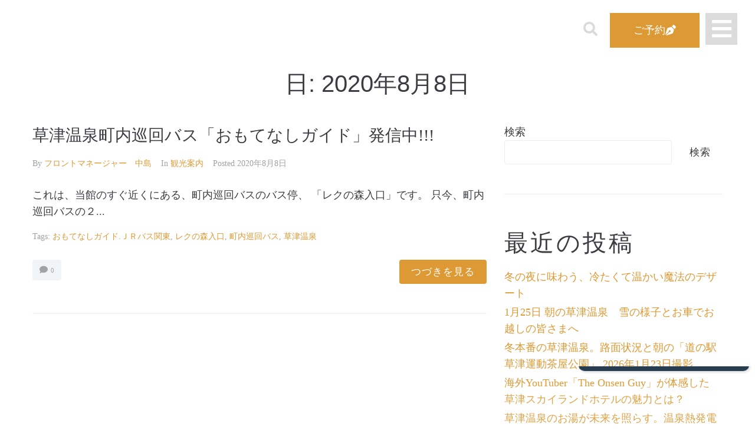

--- FILE ---
content_type: text/html; charset=UTF-8
request_url: https://skylandhotel.jp/2020/08/08/
body_size: 29877
content:
<!DOCTYPE html>
<html lang="ja" prefix="og: http://ogp.me/ns# fb: http://ogp.me/ns/fb#">
<head>
<meta charset="UTF-8">
<link rel="profile" href="http://gmpg.org/xfn/11">
<link rel="pingback" href="https://skylandhotel.jp/wp01/xmlrpc.php">

<meta name="viewport" content="width=device-width, initial-scale=1" />
<title>2020年8月8日 &#8211; 【公式】草津温泉　草津スカイランドホテル　栖風亭</title>
<meta name='robots' content='max-image-preview:large' />
<link rel='dns-prefetch' href='//static.addtoany.com' />
<link rel='dns-prefetch' href='//fonts.googleapis.com' />
<link rel="alternate" type="application/rss+xml" title="【公式】草津温泉　草津スカイランドホテル　栖風亭 &raquo; フィード" href="https://skylandhotel.jp/feed/" />
<link rel="alternate" type="application/rss+xml" title="【公式】草津温泉　草津スカイランドホテル　栖風亭 &raquo; コメントフィード" href="https://skylandhotel.jp/comments/feed/" />
		<!-- This site uses the Google Analytics by MonsterInsights plugin v9.3.0 - Using Analytics tracking - https://www.monsterinsights.com/ -->
							<script src="//www.googletagmanager.com/gtag/js?id=G-L153W3SBZN"  data-cfasync="false" data-wpfc-render="false" type="text/javascript" async></script>
			<script data-cfasync="false" data-wpfc-render="false" type="text/javascript">
				var mi_version = '9.3.0';
				var mi_track_user = true;
				var mi_no_track_reason = '';
								var MonsterInsightsDefaultLocations = {"page_location":"https:\/\/skylandhotel.jp\/2020\/08\/08\/"};
				if ( typeof MonsterInsightsPrivacyGuardFilter === 'function' ) {
					var MonsterInsightsLocations = (typeof MonsterInsightsExcludeQuery === 'object') ? MonsterInsightsPrivacyGuardFilter( MonsterInsightsExcludeQuery ) : MonsterInsightsPrivacyGuardFilter( MonsterInsightsDefaultLocations );
				} else {
					var MonsterInsightsLocations = (typeof MonsterInsightsExcludeQuery === 'object') ? MonsterInsightsExcludeQuery : MonsterInsightsDefaultLocations;
				}

								var disableStrs = [
										'ga-disable-G-L153W3SBZN',
									];

				/* Function to detect opted out users */
				function __gtagTrackerIsOptedOut() {
					for (var index = 0; index < disableStrs.length; index++) {
						if (document.cookie.indexOf(disableStrs[index] + '=true') > -1) {
							return true;
						}
					}

					return false;
				}

				/* Disable tracking if the opt-out cookie exists. */
				if (__gtagTrackerIsOptedOut()) {
					for (var index = 0; index < disableStrs.length; index++) {
						window[disableStrs[index]] = true;
					}
				}

				/* Opt-out function */
				function __gtagTrackerOptout() {
					for (var index = 0; index < disableStrs.length; index++) {
						document.cookie = disableStrs[index] + '=true; expires=Thu, 31 Dec 2099 23:59:59 UTC; path=/';
						window[disableStrs[index]] = true;
					}
				}

				if ('undefined' === typeof gaOptout) {
					function gaOptout() {
						__gtagTrackerOptout();
					}
				}
								window.dataLayer = window.dataLayer || [];

				window.MonsterInsightsDualTracker = {
					helpers: {},
					trackers: {},
				};
				if (mi_track_user) {
					function __gtagDataLayer() {
						dataLayer.push(arguments);
					}

					function __gtagTracker(type, name, parameters) {
						if (!parameters) {
							parameters = {};
						}

						if (parameters.send_to) {
							__gtagDataLayer.apply(null, arguments);
							return;
						}

						if (type === 'event') {
														parameters.send_to = monsterinsights_frontend.v4_id;
							var hookName = name;
							if (typeof parameters['event_category'] !== 'undefined') {
								hookName = parameters['event_category'] + ':' + name;
							}

							if (typeof MonsterInsightsDualTracker.trackers[hookName] !== 'undefined') {
								MonsterInsightsDualTracker.trackers[hookName](parameters);
							} else {
								__gtagDataLayer('event', name, parameters);
							}
							
						} else {
							__gtagDataLayer.apply(null, arguments);
						}
					}

					__gtagTracker('js', new Date());
					__gtagTracker('set', {
						'developer_id.dZGIzZG': true,
											});
					if ( MonsterInsightsLocations.page_location ) {
						__gtagTracker('set', MonsterInsightsLocations);
					}
										__gtagTracker('config', 'G-L153W3SBZN', {"forceSSL":"true","link_attribution":"true"} );
															window.gtag = __gtagTracker;										(function () {
						/* https://developers.google.com/analytics/devguides/collection/analyticsjs/ */
						/* ga and __gaTracker compatibility shim. */
						var noopfn = function () {
							return null;
						};
						var newtracker = function () {
							return new Tracker();
						};
						var Tracker = function () {
							return null;
						};
						var p = Tracker.prototype;
						p.get = noopfn;
						p.set = noopfn;
						p.send = function () {
							var args = Array.prototype.slice.call(arguments);
							args.unshift('send');
							__gaTracker.apply(null, args);
						};
						var __gaTracker = function () {
							var len = arguments.length;
							if (len === 0) {
								return;
							}
							var f = arguments[len - 1];
							if (typeof f !== 'object' || f === null || typeof f.hitCallback !== 'function') {
								if ('send' === arguments[0]) {
									var hitConverted, hitObject = false, action;
									if ('event' === arguments[1]) {
										if ('undefined' !== typeof arguments[3]) {
											hitObject = {
												'eventAction': arguments[3],
												'eventCategory': arguments[2],
												'eventLabel': arguments[4],
												'value': arguments[5] ? arguments[5] : 1,
											}
										}
									}
									if ('pageview' === arguments[1]) {
										if ('undefined' !== typeof arguments[2]) {
											hitObject = {
												'eventAction': 'page_view',
												'page_path': arguments[2],
											}
										}
									}
									if (typeof arguments[2] === 'object') {
										hitObject = arguments[2];
									}
									if (typeof arguments[5] === 'object') {
										Object.assign(hitObject, arguments[5]);
									}
									if ('undefined' !== typeof arguments[1].hitType) {
										hitObject = arguments[1];
										if ('pageview' === hitObject.hitType) {
											hitObject.eventAction = 'page_view';
										}
									}
									if (hitObject) {
										action = 'timing' === arguments[1].hitType ? 'timing_complete' : hitObject.eventAction;
										hitConverted = mapArgs(hitObject);
										__gtagTracker('event', action, hitConverted);
									}
								}
								return;
							}

							function mapArgs(args) {
								var arg, hit = {};
								var gaMap = {
									'eventCategory': 'event_category',
									'eventAction': 'event_action',
									'eventLabel': 'event_label',
									'eventValue': 'event_value',
									'nonInteraction': 'non_interaction',
									'timingCategory': 'event_category',
									'timingVar': 'name',
									'timingValue': 'value',
									'timingLabel': 'event_label',
									'page': 'page_path',
									'location': 'page_location',
									'title': 'page_title',
									'referrer' : 'page_referrer',
								};
								for (arg in args) {
																		if (!(!args.hasOwnProperty(arg) || !gaMap.hasOwnProperty(arg))) {
										hit[gaMap[arg]] = args[arg];
									} else {
										hit[arg] = args[arg];
									}
								}
								return hit;
							}

							try {
								f.hitCallback();
							} catch (ex) {
							}
						};
						__gaTracker.create = newtracker;
						__gaTracker.getByName = newtracker;
						__gaTracker.getAll = function () {
							return [];
						};
						__gaTracker.remove = noopfn;
						__gaTracker.loaded = true;
						window['__gaTracker'] = __gaTracker;
					})();
									} else {
										console.log("");
					(function () {
						function __gtagTracker() {
							return null;
						}

						window['__gtagTracker'] = __gtagTracker;
						window['gtag'] = __gtagTracker;
					})();
									}
			</script>
				<!-- / Google Analytics by MonsterInsights -->
		<style id='wp-img-auto-sizes-contain-inline-css' type='text/css'>
img:is([sizes=auto i],[sizes^="auto," i]){contain-intrinsic-size:3000px 1500px}
/*# sourceURL=wp-img-auto-sizes-contain-inline-css */
</style>
<style id='wp-emoji-styles-inline-css' type='text/css'>

	img.wp-smiley, img.emoji {
		display: inline !important;
		border: none !important;
		box-shadow: none !important;
		height: 1em !important;
		width: 1em !important;
		margin: 0 0.07em !important;
		vertical-align: -0.1em !important;
		background: none !important;
		padding: 0 !important;
	}
/*# sourceURL=wp-emoji-styles-inline-css */
</style>
<link rel='stylesheet' id='wp-block-library-css' href='https://skylandhotel.jp/wp01/wp-includes/css/dist/block-library/style.min.css?ver=6.9' type='text/css' media='all' />
<style id='wp-block-archives-inline-css' type='text/css'>
.wp-block-archives{box-sizing:border-box}.wp-block-archives-dropdown label{display:block}
/*# sourceURL=https://skylandhotel.jp/wp01/wp-includes/blocks/archives/style.min.css */
</style>
<style id='wp-block-calendar-inline-css' type='text/css'>
.wp-block-calendar{text-align:center}.wp-block-calendar td,.wp-block-calendar th{border:1px solid;padding:.25em}.wp-block-calendar th{font-weight:400}.wp-block-calendar caption{background-color:inherit}.wp-block-calendar table{border-collapse:collapse;width:100%}.wp-block-calendar table.has-background th{background-color:inherit}.wp-block-calendar table.has-text-color th{color:inherit}.wp-block-calendar :where(table:not(.has-text-color)){color:#40464d}.wp-block-calendar :where(table:not(.has-text-color)) td,.wp-block-calendar :where(table:not(.has-text-color)) th{border-color:#ddd}:where(.wp-block-calendar table:not(.has-background) th){background:#ddd}
/*# sourceURL=https://skylandhotel.jp/wp01/wp-includes/blocks/calendar/style.min.css */
</style>
<style id='wp-block-categories-inline-css' type='text/css'>
.wp-block-categories{box-sizing:border-box}.wp-block-categories.alignleft{margin-right:2em}.wp-block-categories.alignright{margin-left:2em}.wp-block-categories.wp-block-categories-dropdown.aligncenter{text-align:center}.wp-block-categories .wp-block-categories__label{display:block;width:100%}
/*# sourceURL=https://skylandhotel.jp/wp01/wp-includes/blocks/categories/style.min.css */
</style>
<style id='wp-block-heading-inline-css' type='text/css'>
h1:where(.wp-block-heading).has-background,h2:where(.wp-block-heading).has-background,h3:where(.wp-block-heading).has-background,h4:where(.wp-block-heading).has-background,h5:where(.wp-block-heading).has-background,h6:where(.wp-block-heading).has-background{padding:1.25em 2.375em}h1.has-text-align-left[style*=writing-mode]:where([style*=vertical-lr]),h1.has-text-align-right[style*=writing-mode]:where([style*=vertical-rl]),h2.has-text-align-left[style*=writing-mode]:where([style*=vertical-lr]),h2.has-text-align-right[style*=writing-mode]:where([style*=vertical-rl]),h3.has-text-align-left[style*=writing-mode]:where([style*=vertical-lr]),h3.has-text-align-right[style*=writing-mode]:where([style*=vertical-rl]),h4.has-text-align-left[style*=writing-mode]:where([style*=vertical-lr]),h4.has-text-align-right[style*=writing-mode]:where([style*=vertical-rl]),h5.has-text-align-left[style*=writing-mode]:where([style*=vertical-lr]),h5.has-text-align-right[style*=writing-mode]:where([style*=vertical-rl]),h6.has-text-align-left[style*=writing-mode]:where([style*=vertical-lr]),h6.has-text-align-right[style*=writing-mode]:where([style*=vertical-rl]){rotate:180deg}
/*# sourceURL=https://skylandhotel.jp/wp01/wp-includes/blocks/heading/style.min.css */
</style>
<style id='wp-block-latest-comments-inline-css' type='text/css'>
ol.wp-block-latest-comments{box-sizing:border-box;margin-left:0}:where(.wp-block-latest-comments:not([style*=line-height] .wp-block-latest-comments__comment)){line-height:1.1}:where(.wp-block-latest-comments:not([style*=line-height] .wp-block-latest-comments__comment-excerpt p)){line-height:1.8}.has-dates :where(.wp-block-latest-comments:not([style*=line-height])),.has-excerpts :where(.wp-block-latest-comments:not([style*=line-height])){line-height:1.5}.wp-block-latest-comments .wp-block-latest-comments{padding-left:0}.wp-block-latest-comments__comment{list-style:none;margin-bottom:1em}.has-avatars .wp-block-latest-comments__comment{list-style:none;min-height:2.25em}.has-avatars .wp-block-latest-comments__comment .wp-block-latest-comments__comment-excerpt,.has-avatars .wp-block-latest-comments__comment .wp-block-latest-comments__comment-meta{margin-left:3.25em}.wp-block-latest-comments__comment-excerpt p{font-size:.875em;margin:.36em 0 1.4em}.wp-block-latest-comments__comment-date{display:block;font-size:.75em}.wp-block-latest-comments .avatar,.wp-block-latest-comments__comment-avatar{border-radius:1.5em;display:block;float:left;height:2.5em;margin-right:.75em;width:2.5em}.wp-block-latest-comments[class*=-font-size] a,.wp-block-latest-comments[style*=font-size] a{font-size:inherit}
/*# sourceURL=https://skylandhotel.jp/wp01/wp-includes/blocks/latest-comments/style.min.css */
</style>
<style id='wp-block-latest-posts-inline-css' type='text/css'>
.wp-block-latest-posts{box-sizing:border-box}.wp-block-latest-posts.alignleft{margin-right:2em}.wp-block-latest-posts.alignright{margin-left:2em}.wp-block-latest-posts.wp-block-latest-posts__list{list-style:none}.wp-block-latest-posts.wp-block-latest-posts__list li{clear:both;overflow-wrap:break-word}.wp-block-latest-posts.is-grid{display:flex;flex-wrap:wrap}.wp-block-latest-posts.is-grid li{margin:0 1.25em 1.25em 0;width:100%}@media (min-width:600px){.wp-block-latest-posts.columns-2 li{width:calc(50% - .625em)}.wp-block-latest-posts.columns-2 li:nth-child(2n){margin-right:0}.wp-block-latest-posts.columns-3 li{width:calc(33.33333% - .83333em)}.wp-block-latest-posts.columns-3 li:nth-child(3n){margin-right:0}.wp-block-latest-posts.columns-4 li{width:calc(25% - .9375em)}.wp-block-latest-posts.columns-4 li:nth-child(4n){margin-right:0}.wp-block-latest-posts.columns-5 li{width:calc(20% - 1em)}.wp-block-latest-posts.columns-5 li:nth-child(5n){margin-right:0}.wp-block-latest-posts.columns-6 li{width:calc(16.66667% - 1.04167em)}.wp-block-latest-posts.columns-6 li:nth-child(6n){margin-right:0}}:root :where(.wp-block-latest-posts.is-grid){padding:0}:root :where(.wp-block-latest-posts.wp-block-latest-posts__list){padding-left:0}.wp-block-latest-posts__post-author,.wp-block-latest-posts__post-date{display:block;font-size:.8125em}.wp-block-latest-posts__post-excerpt,.wp-block-latest-posts__post-full-content{margin-bottom:1em;margin-top:.5em}.wp-block-latest-posts__featured-image a{display:inline-block}.wp-block-latest-posts__featured-image img{height:auto;max-width:100%;width:auto}.wp-block-latest-posts__featured-image.alignleft{float:left;margin-right:1em}.wp-block-latest-posts__featured-image.alignright{float:right;margin-left:1em}.wp-block-latest-posts__featured-image.aligncenter{margin-bottom:1em;text-align:center}
/*# sourceURL=https://skylandhotel.jp/wp01/wp-includes/blocks/latest-posts/style.min.css */
</style>
<style id='wp-block-search-inline-css' type='text/css'>
.wp-block-search__button{margin-left:10px;word-break:normal}.wp-block-search__button.has-icon{line-height:0}.wp-block-search__button svg{height:1.25em;min-height:24px;min-width:24px;width:1.25em;fill:currentColor;vertical-align:text-bottom}:where(.wp-block-search__button){border:1px solid #ccc;padding:6px 10px}.wp-block-search__inside-wrapper{display:flex;flex:auto;flex-wrap:nowrap;max-width:100%}.wp-block-search__label{width:100%}.wp-block-search.wp-block-search__button-only .wp-block-search__button{box-sizing:border-box;display:flex;flex-shrink:0;justify-content:center;margin-left:0;max-width:100%}.wp-block-search.wp-block-search__button-only .wp-block-search__inside-wrapper{min-width:0!important;transition-property:width}.wp-block-search.wp-block-search__button-only .wp-block-search__input{flex-basis:100%;transition-duration:.3s}.wp-block-search.wp-block-search__button-only.wp-block-search__searchfield-hidden,.wp-block-search.wp-block-search__button-only.wp-block-search__searchfield-hidden .wp-block-search__inside-wrapper{overflow:hidden}.wp-block-search.wp-block-search__button-only.wp-block-search__searchfield-hidden .wp-block-search__input{border-left-width:0!important;border-right-width:0!important;flex-basis:0;flex-grow:0;margin:0;min-width:0!important;padding-left:0!important;padding-right:0!important;width:0!important}:where(.wp-block-search__input){appearance:none;border:1px solid #949494;flex-grow:1;font-family:inherit;font-size:inherit;font-style:inherit;font-weight:inherit;letter-spacing:inherit;line-height:inherit;margin-left:0;margin-right:0;min-width:3rem;padding:8px;text-decoration:unset!important;text-transform:inherit}:where(.wp-block-search__button-inside .wp-block-search__inside-wrapper){background-color:#fff;border:1px solid #949494;box-sizing:border-box;padding:4px}:where(.wp-block-search__button-inside .wp-block-search__inside-wrapper) .wp-block-search__input{border:none;border-radius:0;padding:0 4px}:where(.wp-block-search__button-inside .wp-block-search__inside-wrapper) .wp-block-search__input:focus{outline:none}:where(.wp-block-search__button-inside .wp-block-search__inside-wrapper) :where(.wp-block-search__button){padding:4px 8px}.wp-block-search.aligncenter .wp-block-search__inside-wrapper{margin:auto}.wp-block[data-align=right] .wp-block-search.wp-block-search__button-only .wp-block-search__inside-wrapper{float:right}
/*# sourceURL=https://skylandhotel.jp/wp01/wp-includes/blocks/search/style.min.css */
</style>
<style id='wp-block-group-inline-css' type='text/css'>
.wp-block-group{box-sizing:border-box}:where(.wp-block-group.wp-block-group-is-layout-constrained){position:relative}
/*# sourceURL=https://skylandhotel.jp/wp01/wp-includes/blocks/group/style.min.css */
</style>
<style id='wp-block-spacer-inline-css' type='text/css'>
.wp-block-spacer{clear:both}
/*# sourceURL=https://skylandhotel.jp/wp01/wp-includes/blocks/spacer/style.min.css */
</style>
<style id='global-styles-inline-css' type='text/css'>
:root{--wp--preset--aspect-ratio--square: 1;--wp--preset--aspect-ratio--4-3: 4/3;--wp--preset--aspect-ratio--3-4: 3/4;--wp--preset--aspect-ratio--3-2: 3/2;--wp--preset--aspect-ratio--2-3: 2/3;--wp--preset--aspect-ratio--16-9: 16/9;--wp--preset--aspect-ratio--9-16: 9/16;--wp--preset--color--black: #000000;--wp--preset--color--cyan-bluish-gray: #abb8c3;--wp--preset--color--white: #ffffff;--wp--preset--color--pale-pink: #f78da7;--wp--preset--color--vivid-red: #cf2e2e;--wp--preset--color--luminous-vivid-orange: #ff6900;--wp--preset--color--luminous-vivid-amber: #fcb900;--wp--preset--color--light-green-cyan: #7bdcb5;--wp--preset--color--vivid-green-cyan: #00d084;--wp--preset--color--pale-cyan-blue: #8ed1fc;--wp--preset--color--vivid-cyan-blue: #0693e3;--wp--preset--color--vivid-purple: #9b51e0;--wp--preset--gradient--vivid-cyan-blue-to-vivid-purple: linear-gradient(135deg,rgb(6,147,227) 0%,rgb(155,81,224) 100%);--wp--preset--gradient--light-green-cyan-to-vivid-green-cyan: linear-gradient(135deg,rgb(122,220,180) 0%,rgb(0,208,130) 100%);--wp--preset--gradient--luminous-vivid-amber-to-luminous-vivid-orange: linear-gradient(135deg,rgb(252,185,0) 0%,rgb(255,105,0) 100%);--wp--preset--gradient--luminous-vivid-orange-to-vivid-red: linear-gradient(135deg,rgb(255,105,0) 0%,rgb(207,46,46) 100%);--wp--preset--gradient--very-light-gray-to-cyan-bluish-gray: linear-gradient(135deg,rgb(238,238,238) 0%,rgb(169,184,195) 100%);--wp--preset--gradient--cool-to-warm-spectrum: linear-gradient(135deg,rgb(74,234,220) 0%,rgb(151,120,209) 20%,rgb(207,42,186) 40%,rgb(238,44,130) 60%,rgb(251,105,98) 80%,rgb(254,248,76) 100%);--wp--preset--gradient--blush-light-purple: linear-gradient(135deg,rgb(255,206,236) 0%,rgb(152,150,240) 100%);--wp--preset--gradient--blush-bordeaux: linear-gradient(135deg,rgb(254,205,165) 0%,rgb(254,45,45) 50%,rgb(107,0,62) 100%);--wp--preset--gradient--luminous-dusk: linear-gradient(135deg,rgb(255,203,112) 0%,rgb(199,81,192) 50%,rgb(65,88,208) 100%);--wp--preset--gradient--pale-ocean: linear-gradient(135deg,rgb(255,245,203) 0%,rgb(182,227,212) 50%,rgb(51,167,181) 100%);--wp--preset--gradient--electric-grass: linear-gradient(135deg,rgb(202,248,128) 0%,rgb(113,206,126) 100%);--wp--preset--gradient--midnight: linear-gradient(135deg,rgb(2,3,129) 0%,rgb(40,116,252) 100%);--wp--preset--font-size--small: 13px;--wp--preset--font-size--medium: 20px;--wp--preset--font-size--large: 36px;--wp--preset--font-size--x-large: 42px;--wp--preset--spacing--20: 0.44rem;--wp--preset--spacing--30: 0.67rem;--wp--preset--spacing--40: 1rem;--wp--preset--spacing--50: 1.5rem;--wp--preset--spacing--60: 2.25rem;--wp--preset--spacing--70: 3.38rem;--wp--preset--spacing--80: 5.06rem;--wp--preset--shadow--natural: 6px 6px 9px rgba(0, 0, 0, 0.2);--wp--preset--shadow--deep: 12px 12px 50px rgba(0, 0, 0, 0.4);--wp--preset--shadow--sharp: 6px 6px 0px rgba(0, 0, 0, 0.2);--wp--preset--shadow--outlined: 6px 6px 0px -3px rgb(255, 255, 255), 6px 6px rgb(0, 0, 0);--wp--preset--shadow--crisp: 6px 6px 0px rgb(0, 0, 0);}:where(.is-layout-flex){gap: 0.5em;}:where(.is-layout-grid){gap: 0.5em;}body .is-layout-flex{display: flex;}.is-layout-flex{flex-wrap: wrap;align-items: center;}.is-layout-flex > :is(*, div){margin: 0;}body .is-layout-grid{display: grid;}.is-layout-grid > :is(*, div){margin: 0;}:where(.wp-block-columns.is-layout-flex){gap: 2em;}:where(.wp-block-columns.is-layout-grid){gap: 2em;}:where(.wp-block-post-template.is-layout-flex){gap: 1.25em;}:where(.wp-block-post-template.is-layout-grid){gap: 1.25em;}.has-black-color{color: var(--wp--preset--color--black) !important;}.has-cyan-bluish-gray-color{color: var(--wp--preset--color--cyan-bluish-gray) !important;}.has-white-color{color: var(--wp--preset--color--white) !important;}.has-pale-pink-color{color: var(--wp--preset--color--pale-pink) !important;}.has-vivid-red-color{color: var(--wp--preset--color--vivid-red) !important;}.has-luminous-vivid-orange-color{color: var(--wp--preset--color--luminous-vivid-orange) !important;}.has-luminous-vivid-amber-color{color: var(--wp--preset--color--luminous-vivid-amber) !important;}.has-light-green-cyan-color{color: var(--wp--preset--color--light-green-cyan) !important;}.has-vivid-green-cyan-color{color: var(--wp--preset--color--vivid-green-cyan) !important;}.has-pale-cyan-blue-color{color: var(--wp--preset--color--pale-cyan-blue) !important;}.has-vivid-cyan-blue-color{color: var(--wp--preset--color--vivid-cyan-blue) !important;}.has-vivid-purple-color{color: var(--wp--preset--color--vivid-purple) !important;}.has-black-background-color{background-color: var(--wp--preset--color--black) !important;}.has-cyan-bluish-gray-background-color{background-color: var(--wp--preset--color--cyan-bluish-gray) !important;}.has-white-background-color{background-color: var(--wp--preset--color--white) !important;}.has-pale-pink-background-color{background-color: var(--wp--preset--color--pale-pink) !important;}.has-vivid-red-background-color{background-color: var(--wp--preset--color--vivid-red) !important;}.has-luminous-vivid-orange-background-color{background-color: var(--wp--preset--color--luminous-vivid-orange) !important;}.has-luminous-vivid-amber-background-color{background-color: var(--wp--preset--color--luminous-vivid-amber) !important;}.has-light-green-cyan-background-color{background-color: var(--wp--preset--color--light-green-cyan) !important;}.has-vivid-green-cyan-background-color{background-color: var(--wp--preset--color--vivid-green-cyan) !important;}.has-pale-cyan-blue-background-color{background-color: var(--wp--preset--color--pale-cyan-blue) !important;}.has-vivid-cyan-blue-background-color{background-color: var(--wp--preset--color--vivid-cyan-blue) !important;}.has-vivid-purple-background-color{background-color: var(--wp--preset--color--vivid-purple) !important;}.has-black-border-color{border-color: var(--wp--preset--color--black) !important;}.has-cyan-bluish-gray-border-color{border-color: var(--wp--preset--color--cyan-bluish-gray) !important;}.has-white-border-color{border-color: var(--wp--preset--color--white) !important;}.has-pale-pink-border-color{border-color: var(--wp--preset--color--pale-pink) !important;}.has-vivid-red-border-color{border-color: var(--wp--preset--color--vivid-red) !important;}.has-luminous-vivid-orange-border-color{border-color: var(--wp--preset--color--luminous-vivid-orange) !important;}.has-luminous-vivid-amber-border-color{border-color: var(--wp--preset--color--luminous-vivid-amber) !important;}.has-light-green-cyan-border-color{border-color: var(--wp--preset--color--light-green-cyan) !important;}.has-vivid-green-cyan-border-color{border-color: var(--wp--preset--color--vivid-green-cyan) !important;}.has-pale-cyan-blue-border-color{border-color: var(--wp--preset--color--pale-cyan-blue) !important;}.has-vivid-cyan-blue-border-color{border-color: var(--wp--preset--color--vivid-cyan-blue) !important;}.has-vivid-purple-border-color{border-color: var(--wp--preset--color--vivid-purple) !important;}.has-vivid-cyan-blue-to-vivid-purple-gradient-background{background: var(--wp--preset--gradient--vivid-cyan-blue-to-vivid-purple) !important;}.has-light-green-cyan-to-vivid-green-cyan-gradient-background{background: var(--wp--preset--gradient--light-green-cyan-to-vivid-green-cyan) !important;}.has-luminous-vivid-amber-to-luminous-vivid-orange-gradient-background{background: var(--wp--preset--gradient--luminous-vivid-amber-to-luminous-vivid-orange) !important;}.has-luminous-vivid-orange-to-vivid-red-gradient-background{background: var(--wp--preset--gradient--luminous-vivid-orange-to-vivid-red) !important;}.has-very-light-gray-to-cyan-bluish-gray-gradient-background{background: var(--wp--preset--gradient--very-light-gray-to-cyan-bluish-gray) !important;}.has-cool-to-warm-spectrum-gradient-background{background: var(--wp--preset--gradient--cool-to-warm-spectrum) !important;}.has-blush-light-purple-gradient-background{background: var(--wp--preset--gradient--blush-light-purple) !important;}.has-blush-bordeaux-gradient-background{background: var(--wp--preset--gradient--blush-bordeaux) !important;}.has-luminous-dusk-gradient-background{background: var(--wp--preset--gradient--luminous-dusk) !important;}.has-pale-ocean-gradient-background{background: var(--wp--preset--gradient--pale-ocean) !important;}.has-electric-grass-gradient-background{background: var(--wp--preset--gradient--electric-grass) !important;}.has-midnight-gradient-background{background: var(--wp--preset--gradient--midnight) !important;}.has-small-font-size{font-size: var(--wp--preset--font-size--small) !important;}.has-medium-font-size{font-size: var(--wp--preset--font-size--medium) !important;}.has-large-font-size{font-size: var(--wp--preset--font-size--large) !important;}.has-x-large-font-size{font-size: var(--wp--preset--font-size--x-large) !important;}
/*# sourceURL=global-styles-inline-css */
</style>

<style id='classic-theme-styles-inline-css' type='text/css'>
/*! This file is auto-generated */
.wp-block-button__link{color:#fff;background-color:#32373c;border-radius:9999px;box-shadow:none;text-decoration:none;padding:calc(.667em + 2px) calc(1.333em + 2px);font-size:1.125em}.wp-block-file__button{background:#32373c;color:#fff;text-decoration:none}
/*# sourceURL=/wp-includes/css/classic-themes.min.css */
</style>
<link rel='stylesheet' id='jet-engine-frontend-css' href='https://skylandhotel.jp/wp01/wp-content/plugins/jet-engine/assets/css/frontend.css?ver=3.6.2' type='text/css' media='all' />
<link rel='stylesheet' id='contact-form-7-css' href='https://skylandhotel.jp/wp01/wp-content/plugins/contact-form-7/includes/css/styles.css?ver=6.0.4' type='text/css' media='all' />
<link rel='stylesheet' id='font-awesome-css' href='https://skylandhotel.jp/wp01/wp-content/plugins/elementor/assets/lib/font-awesome/css/font-awesome.min.css?ver=4.7.0' type='text/css' media='all' />
<link rel='stylesheet' id='kava-theme-style-css' href='https://skylandhotel.jp/wp01/wp-content/themes/kava/style.css?ver=2.1.4' type='text/css' media='all' />
<style id='kava-theme-style-inline-css' type='text/css'>
/* #Typography */body {font-style: normal;font-weight: 300;font-size: 18px;line-height: 1.6;font-family: Georgia, serif;letter-spacing: 0px;text-align: left;color: #3b3d42;}h1,.h1-style {font-style: normal;font-weight: 400;font-size: 34px;line-height: 1.4;font-family: Roboto, sans-serif;letter-spacing: 0px;text-align: inherit;color: #3b3d42;}h2,.h2-style {font-style: normal;font-weight: 400;font-size: 24px;line-height: 1.4;font-family: Roboto, sans-serif;letter-spacing: 0px;text-align: inherit;color: #3b3d42;}h3,.h3-style {font-style: normal;font-weight: 400;font-size: 21px;line-height: 1.4;font-family: Roboto, sans-serif;letter-spacing: 0px;text-align: inherit;color: #3b3d42;}h4,.h4-style {font-style: normal;font-weight: 400;font-size: 20px;line-height: 1.5;font-family: Roboto, sans-serif;letter-spacing: 0px;text-align: inherit;color: #3b3d42;}h5,.h5-style {font-style: normal;font-weight: 300;font-size: 18px;line-height: 1.5;font-family: Roboto, sans-serif;letter-spacing: 0px;text-align: inherit;color: #3b3d42;}h6,.h6-style {font-style: normal;font-weight: 500;font-size: 14px;line-height: 1.5;font-family: Roboto, sans-serif;letter-spacing: 0px;text-align: inherit;color: #3b3d42;}@media (min-width: 1200px) {h1,.h1-style { font-size: 56px; }h2,.h2-style { font-size: 40px; }h3,.h3-style { font-size: 28px; }}a,h1 a:hover,h2 a:hover,h3 a:hover,h4 a:hover,h5 a:hover,h6 a:hover { color: #dd9933; }a:hover { color: #3b3d42; }blockquote {color: #dd9933;}/* #Header */.site-header__wrap {background-color: #ffffff;background-repeat: repeat;background-position: center top;background-attachment: scroll;;}/* ##Top Panel */.top-panel {color: #a1a2a4;background-color: #ffffff;}/* #Main Menu */.main-navigation {font-style: normal;font-weight: 400;font-size: 14px;line-height: 1.4;font-family: Roboto, sans-serif;letter-spacing: 0px;}.main-navigation a,.menu-item-has-children:before {color: #a1a2a4;}.main-navigation a:hover,.main-navigation .current_page_item>a,.main-navigation .current-menu-item>a,.main-navigation .current_page_ancestor>a,.main-navigation .current-menu-ancestor>a {color: #3b3d42;}/* #Mobile Menu */.mobile-menu-toggle-button {color: #ffffff;background-color: #dd9933;}/* #Social */.social-list a {color: #a1a2a4;}.social-list a:hover {color: #dd9933;}/* #Breadcrumbs */.breadcrumbs_item {font-style: normal;font-weight: 400;font-size: 11px;line-height: 1.5;font-family: Roboto, sans-serif;letter-spacing: 0px;}.breadcrumbs_item_sep,.breadcrumbs_item_link {color: #a1a2a4;}.breadcrumbs_item_link:hover {color: #dd9933;}/* #Post navigation */.post-navigation-container i {color: #a1a2a4;}.post-navigation-container .nav-links a:hover .post-title,.post-navigation-container .nav-links a:hover .nav-text {color: #dd9933;}.post-navigation-container .nav-links a:hover i {color: #3b3d42;}/* #Pagination */.posts-list-navigation .pagination .page-numbers,.page-links > span,.page-links > a {color: #a1a2a4;}.posts-list-navigation .pagination a.page-numbers:hover,.posts-list-navigation .pagination .page-numbers.current,.page-links > a:hover,.page-links > span {color: #3b3d42;}.posts-list-navigation .pagination .next,.posts-list-navigation .pagination .prev {color: #dd9933;}.posts-list-navigation .pagination .next:hover,.posts-list-navigation .pagination .prev:hover {color: #3b3d42;}/* #Button Appearance Styles (regular scheme) */.btn,button,input[type='button'],input[type='reset'],input[type='submit'] {font-style: normal;font-weight: 400;font-size: 17px;line-height: 1;font-family: Georgia, serif;letter-spacing: 1px;color: #ffffff;background-color: #dd9933;}.btn:hover,button:hover,input[type='button']:hover,input[type='reset']:hover,input[type='submit']:hover,input[type='reset']:hover {color: #ffffff;background-color: rgb(255,191,89);}.btn.invert-button {color: #ffffff;}.btn.invert-button:hover {color: #ffffff;border-color: #dd9933;background-color: #dd9933;}/* #Totop Button */#toTop {padding: 0px 0px;border-radius: 0px;background-color: ;color: ;}#toTop:hover {background-color: ;color: ;}input,optgroup,select,textarea {font-size: 18px;}/* #Comment, Contact, Password Forms */.comment-form .submit,.wpcf7-submit,.post-password-form label + input {font-style: normal;font-weight: 400;font-size: 17px;line-height: 1;font-family: Georgia, serif;letter-spacing: 1px;color: #ffffff;background-color: #dd9933;}.comment-form .submit:hover,.wpcf7-submit:hover,.post-password-form label + input:hover {color: #ffffff;background-color: rgb(255,191,89);}.comment-reply-title {font-style: normal;font-weight: 400;font-size: 20px;line-height: 1.5;font-family: Roboto, sans-serif;letter-spacing: 0px;color: #3b3d42;}/* Cookies consent */.comment-form-cookies-consent input[type='checkbox']:checked ~ label[for=wp-comment-cookies-consent]:before {color: #ffffff;border-color: #dd9933;background-color: #dd9933;}/* #Comment Reply Link */#cancel-comment-reply-link {color: #dd9933;}#cancel-comment-reply-link:hover {color: #3b3d42;}/* #Comment item */.comment-body .fn {font-style: normal;font-weight: 500;font-size: 14px;line-height: 1.5;font-family: Roboto, sans-serif;letter-spacing: 0px;color: #3b3d42;}.comment-date__time {color: #a1a2a4;}.comment-reply-link {font-style: normal;font-weight: 400;font-size: 17px;line-height: 1;font-family: Georgia, serif;letter-spacing: 1px;}/* #Input Placeholders */::-webkit-input-placeholder { color: #a1a2a4; }::-moz-placeholder{ color: #a1a2a4; }:-moz-placeholder{ color: #a1a2a4; }:-ms-input-placeholder{ color: #a1a2a4; }/* #Entry Meta */.posted-on,.cat-links,.byline,.tags-links {color: #a1a2a4;}.comments-button {color: #a1a2a4;}.comments-button:hover {color: #ffffff;background-color: #dd9933;}.btn-style .post-categories a {color: #ffffff;background-color: #dd9933;}.btn-style .post-categories a:hover {color: #ffffff;background-color: rgb(255,191,89);}.sticky-label {color: #ffffff;background-color: #dd9933;}/* Posts List Item Invert */.invert-hover.has-post-thumbnail:hover,.invert-hover.has-post-thumbnail:hover .posted-on,.invert-hover.has-post-thumbnail:hover .cat-links,.invert-hover.has-post-thumbnail:hover .byline,.invert-hover.has-post-thumbnail:hover .tags-links,.invert-hover.has-post-thumbnail:hover .entry-meta,.invert-hover.has-post-thumbnail:hover a,.invert-hover.has-post-thumbnail:hover .btn-icon,.invert-item.has-post-thumbnail,.invert-item.has-post-thumbnail .posted-on,.invert-item.has-post-thumbnail .cat-links,.invert-item.has-post-thumbnail .byline,.invert-item.has-post-thumbnail .tags-links,.invert-item.has-post-thumbnail .entry-meta,.invert-item.has-post-thumbnail a,.invert-item.has-post-thumbnail .btn:hover,.invert-item.has-post-thumbnail .btn-style .post-categories a:hover,.invert,.invert .entry-title,.invert a,.invert .byline,.invert .posted-on,.invert .cat-links,.invert .tags-links {color: #ffffff;}.invert-hover.has-post-thumbnail:hover a:hover,.invert-hover.has-post-thumbnail:hover .btn-icon:hover,.invert-item.has-post-thumbnail a:hover,.invert a:hover {color: #dd9933;}.invert-hover.has-post-thumbnail .btn,.invert-item.has-post-thumbnail .comments-button,.posts-list--default.list-style-v10 .invert.default-item .comments-button{color: #ffffff;background-color: #dd9933;}.invert-hover.has-post-thumbnail .btn:hover,.invert-item.has-post-thumbnail .comments-button:hover,.posts-list--default.list-style-v10 .invert.default-item .comments-button:hover {color: #dd9933;background-color: #ffffff;}/* Default Posts List */.list-style-v8 .comments-link {color: #a1a2a4;}.list-style-v8 .comments-link:hover {color: #3b3d42;}/* Creative Posts List */.creative-item .entry-title a:hover {color: #dd9933;}.list-style-default .creative-item a,.creative-item .btn-icon {color: #a1a2a4;}.list-style-default .creative-item a:hover,.creative-item .btn-icon:hover {color: #dd9933;}.list-style-default .creative-item .btn,.list-style-default .creative-item .btn:hover,.list-style-default .creative-item .comments-button:hover {color: #ffffff;}.creative-item__title-first-letter {font-style: normal;font-weight: 400;font-family: Roboto, sans-serif;color: #3b3d42;}.posts-list--creative.list-style-v10 .creative-item:before {background-color: #dd9933;box-shadow: 0px 0px 0px 8px rgba(221,153,51,0.25);}.posts-list--creative.list-style-v10 .creative-item__post-date {font-style: normal;font-weight: 400;font-size: 20px;line-height: 1.5;font-family: Roboto, sans-serif;letter-spacing: 0px;color: #dd9933;}.posts-list--creative.list-style-v10 .creative-item__post-date a {color: #dd9933;}.posts-list--creative.list-style-v10 .creative-item__post-date a:hover {color: #3b3d42;}/* Creative Posts List style-v2 */.list-style-v2 .creative-item .entry-title,.list-style-v9 .creative-item .entry-title {font-style: normal;font-weight: 400;font-size: 20px;line-height: 1.5;font-family: Roboto, sans-serif;letter-spacing: 0px;}/* Image Post Format */.post_format-post-format-image .post-thumbnail__link:before {color: #ffffff;background-color: #dd9933;}/* Gallery Post Format */.post_format-post-format-gallery .swiper-button-prev,.post_format-post-format-gallery .swiper-button-next {color: #a1a2a4;}.post_format-post-format-gallery .swiper-button-prev:hover,.post_format-post-format-gallery .swiper-button-next:hover {color: #3b3d42;}/* Link Post Format */.post_format-post-format-quote .post-format-quote {color: #ffffff;background-color: #dd9933;}.post_format-post-format-quote .post-format-quote:before {color: #dd9933;background-color: #ffffff;}/* Post Author */.post-author__title a {color: #dd9933;}.post-author__title a:hover {color: #3b3d42;}.invert .post-author__title a {color: #ffffff;}.invert .post-author__title a:hover {color: #dd9933;}/* Single Post */.single-post blockquote {border-color: #dd9933;}.single-post:not(.post-template-single-layout-4):not(.post-template-single-layout-7) .tags-links a:hover {color: #ffffff;border-color: #dd9933;background-color: #dd9933;}.single-header-3 .post-author .byline,.single-header-4 .post-author .byline,.single-header-5 .post-author .byline {font-style: normal;font-weight: 400;font-size: 20px;line-height: 1.5;font-family: Roboto, sans-serif;letter-spacing: 0px;}.single-header-8,.single-header-10 .entry-header {background-color: #dd9933;}.single-header-8.invert a:hover,.single-header-10.invert a:hover {color: rgba(255,255,255,0.5);}.single-header-3 a.comments-button,.single-header-10 a.comments-button {border: 1px solid #ffffff;}.single-header-3 a.comments-button:hover,.single-header-10 a.comments-button:hover {color: #dd9933;background-color: #ffffff;}/* Page preloader */.page-preloader {border-top-color: #dd9933;border-right-color: #dd9933;}/* Logo */.site-logo__link,.site-logo__link:hover {color: #dd9933;}/* Page title */.page-title {font-style: normal;font-weight: 400;font-size: 24px;line-height: 1.4;font-family: Roboto, sans-serif;letter-spacing: 0px;color: #3b3d42;}@media (min-width: 1200px) {.page-title { font-size: 40px; }}/* Grid Posts List */.posts-list.list-style-v3 .comments-link {border-color: #dd9933;}.posts-list.list-style-v4 .comments-link {color: #a1a2a4;}.posts-list.list-style-v4 .posts-list__item.grid-item .grid-item-wrap .comments-link:hover {color: #ffffff;background-color: #dd9933;}/* Posts List Grid Item Invert */.grid-item-wrap.invert,.grid-item-wrap.invert .posted-on,.grid-item-wrap.invert .cat-links,.grid-item-wrap.invert .byline,.grid-item-wrap.invert .tags-links,.grid-item-wrap.invert .entry-meta,.grid-item-wrap.invert a,.grid-item-wrap.invert .btn-icon,.grid-item-wrap.invert .comments-button {color: #ffffff;}/* Posts List Grid-5 Item Invert */.list-style-v5 .grid-item-wrap.invert .posted-on,.list-style-v5 .grid-item-wrap.invert .cat-links,.list-style-v5 .grid-item-wrap.invert .byline,.list-style-v5 .grid-item-wrap.invert .tags-links,.list-style-v5 .grid-item-wrap.invert .posted-on a,.list-style-v5 .grid-item-wrap.invert .cat-links a,.list-style-v5 .grid-item-wrap.invert .tags-links a,.list-style-v5 .grid-item-wrap.invert .byline a,.list-style-v5 .grid-item-wrap.invert .comments-link,.list-style-v5 .grid-item-wrap.invert .entry-title a:hover {color: #dd9933;}.list-style-v5 .grid-item-wrap.invert .posted-on a:hover,.list-style-v5 .grid-item-wrap.invert .cat-links a:hover,.list-style-v5 .grid-item-wrap.invert .tags-links a:hover,.list-style-v5 .grid-item-wrap.invert .byline a:hover,.list-style-v5 .grid-item-wrap.invert .comments-link:hover {color: #ffffff;}/* Posts List Grid-6 Item Invert */.posts-list.list-style-v6 .posts-list__item.grid-item .grid-item-wrap .cat-links a,.posts-list.list-style-v7 .posts-list__item.grid-item .grid-item-wrap .cat-links a {color: #ffffff;background-color: #dd9933;}.posts-list.list-style-v6 .posts-list__item.grid-item .grid-item-wrap .cat-links a:hover,.posts-list.list-style-v7 .posts-list__item.grid-item .grid-item-wrap .cat-links a:hover {color: #ffffff;background-color: rgb(255,191,89);}.posts-list.list-style-v9 .posts-list__item.grid-item .grid-item-wrap .entry-header .entry-title {font-weight : 300;}/* Grid 7 */.list-style-v7 .grid-item-wrap.invert .posted-on a:hover,.list-style-v7 .grid-item-wrap.invert .cat-links a:hover,.list-style-v7 .grid-item-wrap.invert .tags-links a:hover,.list-style-v7 .grid-item-wrap.invert .byline a:hover,.list-style-v7 .grid-item-wrap.invert .comments-link:hover,.list-style-v7 .grid-item-wrap.invert .entry-title a:hover,.list-style-v6 .grid-item-wrap.invert .posted-on a:hover,.list-style-v6 .grid-item-wrap.invert .cat-links a:hover,.list-style-v6 .grid-item-wrap.invert .tags-links a:hover,.list-style-v6 .grid-item-wrap.invert .byline a:hover,.list-style-v6 .grid-item-wrap.invert .comments-link:hover,.list-style-v6 .grid-item-wrap.invert .entry-title a:hover {color: #dd9933;}.list-style-v7 .grid-item-wrap.invert .posted-on,.list-style-v7 .grid-item-wrap.invert .cat-links,.list-style-v7 .grid-item-wrap.invert .byline,.list-style-v7 .grid-item-wrap.invert .tags-links,.list-style-v7 .grid-item-wrap.invert .posted-on a,.list-style-v7 .grid-item-wrap.invert .cat-links a,.list-style-v7 .grid-item-wrap.invert .tags-links a,.list-style-v7 .grid-item-wrap.invert .byline a,.list-style-v7 .grid-item-wrap.invert .comments-link,.list-style-v7 .grid-item-wrap.invert .entry-title a,.list-style-v7 .grid-item-wrap.invert .entry-content p,.list-style-v6 .grid-item-wrap.invert .posted-on,.list-style-v6 .grid-item-wrap.invert .cat-links,.list-style-v6 .grid-item-wrap.invert .byline,.list-style-v6 .grid-item-wrap.invert .tags-links,.list-style-v6 .grid-item-wrap.invert .posted-on a,.list-style-v6 .grid-item-wrap.invert .cat-links a,.list-style-v6 .grid-item-wrap.invert .tags-links a,.list-style-v6 .grid-item-wrap.invert .byline a,.list-style-v6 .grid-item-wrap.invert .comments-link,.list-style-v6 .grid-item-wrap.invert .entry-title a,.list-style-v6 .grid-item-wrap.invert .entry-content p {color: #ffffff;}.posts-list.list-style-v7 .grid-item .grid-item-wrap .entry-footer .comments-link:hover,.posts-list.list-style-v6 .grid-item .grid-item-wrap .entry-footer .comments-link:hover,.posts-list.list-style-v6 .posts-list__item.grid-item .grid-item-wrap .btn:hover,.posts-list.list-style-v7 .posts-list__item.grid-item .grid-item-wrap .btn:hover {color: #dd9933;border-color: #dd9933;}.posts-list.list-style-v10 .grid-item-inner .space-between-content .comments-link {color: #a1a2a4;}.posts-list.list-style-v10 .grid-item-inner .space-between-content .comments-link:hover {color: #dd9933;}.posts-list.list-style-v10 .posts-list__item.justify-item .justify-item-inner .entry-title a {color: #3b3d42;}.posts-list.posts-list--vertical-justify.list-style-v10 .posts-list__item.justify-item .justify-item-inner .entry-title a:hover{color: #ffffff;background-color: #dd9933;}.posts-list.list-style-v5 .posts-list__item.justify-item .justify-item-inner.invert .cat-links a:hover,.posts-list.list-style-v8 .posts-list__item.justify-item .justify-item-inner.invert .cat-links a:hover {color: #ffffff;background-color: rgb(255,191,89);}.posts-list.list-style-v5 .posts-list__item.justify-item .justify-item-inner.invert .cat-links a,.posts-list.list-style-v8 .posts-list__item.justify-item .justify-item-inner.invert .cat-links a{color: #ffffff;background-color: #dd9933;}.list-style-v8 .justify-item-inner.invert .posted-on,.list-style-v8 .justify-item-inner.invert .cat-links,.list-style-v8 .justify-item-inner.invert .byline,.list-style-v8 .justify-item-inner.invert .tags-links,.list-style-v8 .justify-item-inner.invert .posted-on a,.list-style-v8 .justify-item-inner.invert .cat-links a,.list-style-v8 .justify-item-inner.invert .tags-links a,.list-style-v8 .justify-item-inner.invert .byline a,.list-style-v8 .justify-item-inner.invert .comments-link,.list-style-v8 .justify-item-inner.invert .entry-title a,.list-style-v8 .justify-item-inner.invert .entry-content p,.list-style-v5 .justify-item-inner.invert .posted-on,.list-style-v5 .justify-item-inner.invert .cat-links,.list-style-v5 .justify-item-inner.invert .byline,.list-style-v5 .justify-item-inner.invert .tags-links,.list-style-v5 .justify-item-inner.invert .posted-on a,.list-style-v5 .justify-item-inner.invert .cat-links a,.list-style-v5 .justify-item-inner.invert .tags-links a,.list-style-v5 .justify-item-inner.invert .byline a,.list-style-v5 .justify-item-inner.invert .comments-link,.list-style-v5 .justify-item-inner.invert .entry-title a,.list-style-v5 .justify-item-inner.invert .entry-content p,.list-style-v4 .justify-item-inner.invert .posted-on:hover,.list-style-v4 .justify-item-inner.invert .cat-links,.list-style-v4 .justify-item-inner.invert .byline,.list-style-v4 .justify-item-inner.invert .tags-links,.list-style-v4 .justify-item-inner.invert .posted-on a,.list-style-v4 .justify-item-inner.invert .cat-links a,.list-style-v4 .justify-item-inner.invert .tags-links a,.list-style-v4 .justify-item-inner.invert .byline a,.list-style-v4 .justify-item-inner.invert .comments-link,.list-style-v4 .justify-item-inner.invert .entry-title a,.list-style-v4 .justify-item-inner.invert .entry-content p {color: #ffffff;}.list-style-v8 .justify-item-inner.invert .posted-on a:hover,.list-style-v8 .justify-item-inner.invert .cat-links a:hover,.list-style-v8 .justify-item-inner.invert .tags-links a:hover,.list-style-v8 .justify-item-inner.invert .byline a:hover,.list-style-v8 .justify-item-inner.invert .comments-link:hover,.list-style-v8 .justify-item-inner.invert .entry-title a:hover,.list-style-v5 .justify-item-inner.invert .posted-on a:hover,.list-style-v5 .justify-item-inner.invert .cat-links a:hover,.list-style-v5 .justify-item-inner.invert .tags-links a:hover,.list-style-v5 .justify-item-inner.invert .byline a:hover,.list-style-v5 .justify-item-inner.invert .entry-title a:hover,.list-style-v4 .justify-item-inner.invert .posted-on a,.list-style-v4 .justify-item-inner.invert .cat-links a:hover,.list-style-v4 .justify-item-inner.invert .tags-links a:hover,.list-style-v4 .justify-item-inner.invert .byline a:hover,.list-style-v4 .justify-item-inner.invert .comments-link:hover,.list-style-v4 .justify-item-inner.invert .entry-title a:hover{color: #dd9933;}.posts-list.list-style-v5 .justify-item .justify-item-wrap .entry-footer .comments-link:hover {border-color: #dd9933;}.list-style-v4 .justify-item-inner.invert .btn:hover,.list-style-v6 .justify-item-wrap.invert .btn:hover,.list-style-v8 .justify-item-inner.invert .btn:hover {color: #ffffff;}.posts-list.posts-list--vertical-justify.list-style-v5 .posts-list__item.justify-item .justify-item-wrap .entry-footer .comments-link:hover,.posts-list.posts-list--vertical-justify.list-style-v5 .posts-list__item.justify-item .justify-item-wrap .entry-footer .btn:hover {color: #dd9933;border-color: #dd9933;}/* masonry Posts List */.posts-list.list-style-v3 .comments-link {border-color: #dd9933;}.posts-list.list-style-v4 .comments-link {color: #a1a2a4;}.posts-list.list-style-v4 .posts-list__item.masonry-item .masonry-item-wrap .comments-link:hover {color: #ffffff;background-color: #dd9933;}/* Posts List masonry Item Invert */.masonry-item-wrap.invert,.masonry-item-wrap.invert .posted-on,.masonry-item-wrap.invert .cat-links,.masonry-item-wrap.invert .byline,.masonry-item-wrap.invert .tags-links,.masonry-item-wrap.invert .entry-meta,.masonry-item-wrap.invert a,.masonry-item-wrap.invert .btn-icon,.masonry-item-wrap.invert .comments-button {color: #ffffff;}/* Posts List masonry-5 Item Invert */.list-style-v5 .masonry-item-wrap.invert .posted-on,.list-style-v5 .masonry-item-wrap.invert .cat-links,.list-style-v5 .masonry-item-wrap.invert .byline,.list-style-v5 .masonry-item-wrap.invert .tags-links,.list-style-v5 .masonry-item-wrap.invert .posted-on a,.list-style-v5 .masonry-item-wrap.invert .cat-links a,.list-style-v5 .masonry-item-wrap.invert .tags-links a,.list-style-v5 .masonry-item-wrap.invert .byline a,.list-style-v5 .masonry-item-wrap.invert .comments-link,.list-style-v5 .masonry-item-wrap.invert .entry-title a:hover {color: #dd9933;}.list-style-v5 .masonry-item-wrap.invert .posted-on a:hover,.list-style-v5 .masonry-item-wrap.invert .cat-links a:hover,.list-style-v5 .masonry-item-wrap.invert .tags-links a:hover,.list-style-v5 .masonry-item-wrap.invert .byline a:hover,.list-style-v5 .masonry-item-wrap.invert .comments-link:hover {color: #ffffff;}.posts-list.list-style-v10 .masonry-item-inner .space-between-content .comments-link {color: #a1a2a4;}.posts-list.list-style-v10 .masonry-item-inner .space-between-content .comments-link:hover {color: #dd9933;}.widget_recent_entries a,.widget_recent_comments a {font-style: normal;font-weight: 500;font-size: 14px;line-height: 1.5;font-family: Roboto, sans-serif;letter-spacing: 0px;color: #3b3d42;}.widget_recent_entries a:hover,.widget_recent_comments a:hover {color: #dd9933;}.widget_recent_entries .post-date,.widget_recent_comments .recentcomments {color: #a1a2a4;}.widget_recent_comments .comment-author-link a {color: #a1a2a4;}.widget_recent_comments .comment-author-link a:hover {color: #dd9933;}.widget_calendar th,.widget_calendar caption {color: #dd9933;}.widget_calendar tbody td a {color: #3b3d42;}.widget_calendar tbody td a:hover {color: #ffffff;background-color: #dd9933;}.widget_calendar tfoot td a {color: #a1a2a4;}.widget_calendar tfoot td a:hover {color: #3b3d42;}/* Preloader */.jet-smart-listing-wrap.jet-processing + div.jet-smart-listing-loading,div.wpcf7 .ajax-loader {border-top-color: #dd9933;border-right-color: #dd9933;}/*--------------------------------------------------------------## Ecwid Plugin Styles--------------------------------------------------------------*//* Product Title, Product Price amount */html#ecwid_html body#ecwid_body .ec-size .ec-wrapper .ec-store .grid-product__title-inner,html#ecwid_html body#ecwid_body .ec-size .ec-wrapper .ec-store .grid__products .grid-product__image ~ .grid-product__price .grid-product__price-amount,html#ecwid_html body#ecwid_body .ec-size .ec-wrapper .ec-store .grid__products .grid-product__image ~ .grid-product__title .grid-product__price-amount,html#ecwid_html body#ecwid_body .ec-size .ec-store .grid__products--medium-items.grid__products--layout-center .grid-product__price-compare,html#ecwid_html body#ecwid_body .ec-size .ec-store .grid__products--medium-items .grid-product__details,html#ecwid_html body#ecwid_body .ec-size .ec-store .grid__products--medium-items .grid-product__sku,html#ecwid_html body#ecwid_body .ec-size .ec-store .grid__products--medium-items .grid-product__sku-hover,html#ecwid_html body#ecwid_body .ec-size .ec-store .grid__products--medium-items .grid-product__tax,html#ecwid_html body#ecwid_body .ec-size .ec-wrapper .ec-store .form__msg,html#ecwid_html body#ecwid_body .ec-size.ec-size--l .ec-wrapper .ec-store h1,html#ecwid_html body#ecwid_body.page .ec-size .ec-wrapper .ec-store .product-details__product-title,html#ecwid_html body#ecwid_body.page .ec-size .ec-wrapper .ec-store .product-details__product-price,html#ecwid_html body#ecwid_body .ec-size .ec-wrapper .ec-store .product-details-module__title,html#ecwid_html body#ecwid_body .ec-size .ec-wrapper .ec-store .ec-cart-summary__row--total .ec-cart-summary__title,html#ecwid_html body#ecwid_body .ec-size .ec-wrapper .ec-store .ec-cart-summary__row--total .ec-cart-summary__price,html#ecwid_html body#ecwid_body .ec-size .ec-wrapper .ec-store .grid__categories * {font-style: normal;font-weight: 500;line-height: 1.5;font-family: Roboto, sans-serif;letter-spacing: 0px;}html#ecwid_html body#ecwid_body .ecwid .ec-size .ec-wrapper .ec-store .product-details__product-description {font-style: normal;font-weight: 300;font-size: 18px;line-height: 1.6;font-family: Georgia, serif;letter-spacing: 0px;text-align: left;color: #3b3d42;}html#ecwid_html body#ecwid_body .ec-size .ec-wrapper .ec-store .grid-product__title-inner,html#ecwid_html body#ecwid_body .ec-size .ec-wrapper .ec-store .grid__products .grid-product__image ~ .grid-product__price .grid-product__price-amount,html#ecwid_html body#ecwid_body .ec-size .ec-wrapper .ec-store .grid__products .grid-product__image ~ .grid-product__title .grid-product__price-amount,html#ecwid_html body#ecwid_body .ec-size .ec-store .grid__products--medium-items.grid__products--layout-center .grid-product__price-compare,html#ecwid_html body#ecwid_body .ec-size .ec-store .grid__products--medium-items .grid-product__details,html#ecwid_html body#ecwid_body .ec-size .ec-store .grid__products--medium-items .grid-product__sku,html#ecwid_html body#ecwid_body .ec-size .ec-store .grid__products--medium-items .grid-product__sku-hover,html#ecwid_html body#ecwid_body .ec-size .ec-store .grid__products--medium-items .grid-product__tax,html#ecwid_html body#ecwid_body .ec-size .ec-wrapper .ec-store .product-details-module__title,html#ecwid_html body#ecwid_body.page .ec-size .ec-wrapper .ec-store .product-details__product-price,html#ecwid_html body#ecwid_body.page .ec-size .ec-wrapper .ec-store .product-details__product-title,html#ecwid_html body#ecwid_body .ec-size .ec-wrapper .ec-store .form-control__text,html#ecwid_html body#ecwid_body .ec-size .ec-wrapper .ec-store .form-control__textarea,html#ecwid_html body#ecwid_body .ec-size .ec-wrapper .ec-store .ec-link,html#ecwid_html body#ecwid_body .ec-size .ec-wrapper .ec-store .ec-link:visited,html#ecwid_html body#ecwid_body .ec-size .ec-wrapper .ec-store input[type="radio"].form-control__radio:checked+.form-control__radio-view::after {color: #dd9933;}html#ecwid_html body#ecwid_body .ec-size .ec-wrapper .ec-store .ec-link:hover {color: #3b3d42;}/* Product Title, Price small state */html#ecwid_html body#ecwid_body .ec-size .ec-wrapper .ec-store .grid__products--small-items .grid-product__title-inner,html#ecwid_html body#ecwid_body .ec-size .ec-wrapper .ec-store .grid__products--small-items .grid-product__price-hover .grid-product__price-amount,html#ecwid_html body#ecwid_body .ec-size .ec-wrapper .ec-store .grid__products--small-items .grid-product__image ~ .grid-product__price .grid-product__price-amount,html#ecwid_html body#ecwid_body .ec-size .ec-wrapper .ec-store .grid__products--small-items .grid-product__image ~ .grid-product__title .grid-product__price-amount,html#ecwid_html body#ecwid_body .ec-size .ec-wrapper .ec-store .grid__products--small-items.grid__products--layout-center .grid-product__price-compare,html#ecwid_html body#ecwid_body .ec-size .ec-wrapper .ec-store .grid__products--small-items .grid-product__details,html#ecwid_html body#ecwid_body .ec-size .ec-wrapper .ec-store .grid__products--small-items .grid-product__sku,html#ecwid_html body#ecwid_body .ec-size .ec-wrapper .ec-store .grid__products--small-items .grid-product__sku-hover,html#ecwid_html body#ecwid_body .ec-size .ec-wrapper .ec-store .grid__products--small-items .grid-product__tax {font-size: 12px;}/* Product Title, Price medium state */html#ecwid_html body#ecwid_body .ec-size .ec-wrapper .ec-store .grid__products--medium-items .grid-product__title-inner,html#ecwid_html body#ecwid_body .ec-size .ec-wrapper .ec-store .grid__products--medium-items .grid-product__price-hover .grid-product__price-amount,html#ecwid_html body#ecwid_body .ec-size .ec-wrapper .ec-store .grid__products--medium-items .grid-product__image ~ .grid-product__price .grid-product__price-amount,html#ecwid_html body#ecwid_body .ec-size .ec-wrapper .ec-store .grid__products--medium-items .grid-product__image ~ .grid-product__title .grid-product__price-amount,html#ecwid_html body#ecwid_body .ec-size .ec-wrapper .ec-store .grid__products--medium-items.grid__products--layout-center .grid-product__price-compare,html#ecwid_html body#ecwid_body .ec-size .ec-wrapper .ec-store .grid__products--medium-items .grid-product__details,html#ecwid_html body#ecwid_body .ec-size .ec-wrapper .ec-store .grid__products--medium-items .grid-product__sku,html#ecwid_html body#ecwid_body .ec-size .ec-wrapper .ec-store .grid__products--medium-items .grid-product__sku-hover,html#ecwid_html body#ecwid_body .ec-size .ec-wrapper .ec-store .grid__products--medium-items .grid-product__tax {font-size: 14px;}/* Product Title, Price large state */html#ecwid_html body#ecwid_body .ec-size .ec-wrapper .ec-store .grid__products--large-items .grid-product__title-inner,html#ecwid_html body#ecwid_body .ec-size .ec-wrapper .ec-store .grid__products--large-items .grid-product__price-hover .grid-product__price-amount,html#ecwid_html body#ecwid_body .ec-size .ec-wrapper .ec-store .grid__products--large-items .grid-product__image ~ .grid-product__price .grid-product__price-amount,html#ecwid_html body#ecwid_body .ec-size .ec-wrapper .ec-store .grid__products--large-items .grid-product__image ~ .grid-product__title .grid-product__price-amount,html#ecwid_html body#ecwid_body .ec-size .ec-wrapper .ec-store .grid__products--large-items.grid__products--layout-center .grid-product__price-compare,html#ecwid_html body#ecwid_body .ec-size .ec-wrapper .ec-store .grid__products--large-items .grid-product__details,html#ecwid_html body#ecwid_body .ec-size .ec-wrapper .ec-store .grid__products--large-items .grid-product__sku,html#ecwid_html body#ecwid_body .ec-size .ec-wrapper .ec-store .grid__products--large-items .grid-product__sku-hover,html#ecwid_html body#ecwid_body .ec-size .ec-wrapper .ec-store .grid__products--large-items .grid-product__tax {font-size: 17px;}/* Product Add To Cart button */html#ecwid_html body#ecwid_body .ec-size .ec-wrapper .ec-store button {font-style: normal;font-weight: 400;line-height: 1;font-family: Georgia, serif;letter-spacing: 1px;}/* Product Add To Cart button normal state */html#ecwid_html body#ecwid_body .ec-size .ec-wrapper .ec-store .form-control--secondary .form-control__button,html#ecwid_html body#ecwid_body .ec-size .ec-wrapper .ec-store .form-control--primary .form-control__button {border-color: #dd9933;background-color: transparent;color: #dd9933;}/* Product Add To Cart button hover state, Product Category active state */html#ecwid_html body#ecwid_body .ec-size .ec-wrapper .ec-store .form-control--secondary .form-control__button:hover,html#ecwid_html body#ecwid_body .ec-size .ec-wrapper .ec-store .form-control--primary .form-control__button:hover,html#ecwid_html body#ecwid_body .horizontal-menu-container.horizontal-desktop .horizontal-menu-item.horizontal-menu-item--active>a {border-color: #dd9933;background-color: #dd9933;color: #ffffff;}/* Black Product Add To Cart button normal state */html#ecwid_html body#ecwid_body .ec-size .ec-wrapper .ec-store .grid__products--appearance-hover .grid-product--dark .form-control--secondary .form-control__button {border-color: #dd9933;background-color: #dd9933;color: #ffffff;}/* Black Product Add To Cart button normal state */html#ecwid_html body#ecwid_body .ec-size .ec-wrapper .ec-store .grid__products--appearance-hover .grid-product--dark .form-control--secondary .form-control__button:hover {border-color: #ffffff;background-color: #ffffff;color: #dd9933;}/* Product Add To Cart button small label */html#ecwid_html body#ecwid_body .ec-size.ec-size--l .ec-wrapper .ec-store .form-control .form-control__button {font-size: 16px;}/* Product Add To Cart button medium label */html#ecwid_html body#ecwid_body .ec-size.ec-size--l .ec-wrapper .ec-store .form-control--small .form-control__button {font-size: 17px;}/* Product Add To Cart button large label */html#ecwid_html body#ecwid_body .ec-size.ec-size--l .ec-wrapper .ec-store .form-control--medium .form-control__button {font-size: 21px;}/* Mini Cart icon styles */html#ecwid_html body#ecwid_body .ec-minicart__body .ec-minicart__icon .icon-default path[stroke],html#ecwid_html body#ecwid_body .ec-minicart__body .ec-minicart__icon .icon-default circle[stroke] {stroke: #dd9933;}html#ecwid_html body#ecwid_body .ec-minicart:hover .ec-minicart__body .ec-minicart__icon .icon-default path[stroke],html#ecwid_html body#ecwid_body .ec-minicart:hover .ec-minicart__body .ec-minicart__icon .icon-default circle[stroke] {stroke: #3b3d42;}
/*# sourceURL=kava-theme-style-inline-css */
</style>
<link rel='stylesheet' id='kava-theme-main-style-css' href='https://skylandhotel.jp/wp01/wp-content/themes/kava/theme.css?ver=2.1.4' type='text/css' media='all' />
<link rel='stylesheet' id='blog-layouts-module-css' href='https://skylandhotel.jp/wp01/wp-content/themes/kava/inc/modules/blog-layouts/assets/css/blog-layouts-module.css?ver=2.1.4' type='text/css' media='all' />
<link rel='stylesheet' id='cx-google-fonts-kava-css' href='//fonts.googleapis.com/css?family=Georgia%3A300%2C400%7CRoboto%3A400%2C300%2C500%7CMontserrat%3A700&#038;subset=latin&#038;ver=6.9' type='text/css' media='all' />
<link rel='stylesheet' id='jet-blocks-css' href='https://skylandhotel.jp/wp01/wp-content/uploads/elementor/css/custom-jet-blocks.css?ver=1.3.16' type='text/css' media='all' />
<link rel='stylesheet' id='elementor-icons-css' href='https://skylandhotel.jp/wp01/wp-content/plugins/elementor/assets/lib/eicons/css/elementor-icons.min.css?ver=5.35.0' type='text/css' media='all' />
<link rel='stylesheet' id='elementor-frontend-css' href='https://skylandhotel.jp/wp01/wp-content/plugins/elementor/assets/css/frontend.min.css?ver=3.27.6' type='text/css' media='all' />
<link rel='stylesheet' id='elementor-post-5-css' href='https://skylandhotel.jp/wp01/wp-content/uploads/elementor/css/post-5.css?ver=1740306751' type='text/css' media='all' />
<link rel='stylesheet' id='elementor-post-8-css' href='https://skylandhotel.jp/wp01/wp-content/uploads/elementor/css/post-8.css?ver=1740306751' type='text/css' media='all' />
<link rel='stylesheet' id='elementor-post-11-css' href='https://skylandhotel.jp/wp01/wp-content/uploads/elementor/css/post-11.css?ver=1740306751' type='text/css' media='all' />
<link rel='stylesheet' id='jet-theme-core-frontend-styles-css' href='https://skylandhotel.jp/wp01/wp-content/plugins/jet-theme-core/assets/css/frontend.css?ver=2.2.2.1' type='text/css' media='all' />
<style id='akismet-widget-style-inline-css' type='text/css'>

			.a-stats {
				--akismet-color-mid-green: #357b49;
				--akismet-color-white: #fff;
				--akismet-color-light-grey: #f6f7f7;

				max-width: 350px;
				width: auto;
			}

			.a-stats * {
				all: unset;
				box-sizing: border-box;
			}

			.a-stats strong {
				font-weight: 600;
			}

			.a-stats a.a-stats__link,
			.a-stats a.a-stats__link:visited,
			.a-stats a.a-stats__link:active {
				background: var(--akismet-color-mid-green);
				border: none;
				box-shadow: none;
				border-radius: 8px;
				color: var(--akismet-color-white);
				cursor: pointer;
				display: block;
				font-family: -apple-system, BlinkMacSystemFont, 'Segoe UI', 'Roboto', 'Oxygen-Sans', 'Ubuntu', 'Cantarell', 'Helvetica Neue', sans-serif;
				font-weight: 500;
				padding: 12px;
				text-align: center;
				text-decoration: none;
				transition: all 0.2s ease;
			}

			/* Extra specificity to deal with TwentyTwentyOne focus style */
			.widget .a-stats a.a-stats__link:focus {
				background: var(--akismet-color-mid-green);
				color: var(--akismet-color-white);
				text-decoration: none;
			}

			.a-stats a.a-stats__link:hover {
				filter: brightness(110%);
				box-shadow: 0 4px 12px rgba(0, 0, 0, 0.06), 0 0 2px rgba(0, 0, 0, 0.16);
			}

			.a-stats .count {
				color: var(--akismet-color-white);
				display: block;
				font-size: 1.5em;
				line-height: 1.4;
				padding: 0 13px;
				white-space: nowrap;
			}
		
/*# sourceURL=akismet-widget-style-inline-css */
</style>
<link rel='stylesheet' id='tablepress-default-css' href='https://skylandhotel.jp/wp01/wp-content/plugins/tablepress/css/build/default.css?ver=3.0.3' type='text/css' media='all' />
<link rel='stylesheet' id='addtoany-css' href='https://skylandhotel.jp/wp01/wp-content/plugins/add-to-any/addtoany.min.css?ver=1.16' type='text/css' media='all' />
<link rel='stylesheet' id='elementor-icons-shared-0-css' href='https://skylandhotel.jp/wp01/wp-content/plugins/elementor/assets/lib/font-awesome/css/fontawesome.min.css?ver=5.15.3' type='text/css' media='all' />
<link rel='stylesheet' id='elementor-icons-fa-solid-css' href='https://skylandhotel.jp/wp01/wp-content/plugins/elementor/assets/lib/font-awesome/css/solid.min.css?ver=5.15.3' type='text/css' media='all' />
<link rel='stylesheet' id='elementor-icons-fa-regular-css' href='https://skylandhotel.jp/wp01/wp-content/plugins/elementor/assets/lib/font-awesome/css/regular.min.css?ver=5.15.3' type='text/css' media='all' />
<script type="text/javascript" src="https://skylandhotel.jp/wp01/wp-content/plugins/google-analytics-for-wordpress/assets/js/frontend-gtag.min.js?ver=9.3.0" id="monsterinsights-frontend-script-js" async="async" data-wp-strategy="async"></script>
<script data-cfasync="false" data-wpfc-render="false" type="text/javascript" id='monsterinsights-frontend-script-js-extra'>/* <![CDATA[ */
var monsterinsights_frontend = {"js_events_tracking":"true","download_extensions":"doc,pdf,ppt,zip,xls,docx,pptx,xlsx","inbound_paths":"[{\"path\":\"\\\/go\\\/\",\"label\":\"affiliate\"},{\"path\":\"\\\/recommend\\\/\",\"label\":\"affiliate\"}]","home_url":"https:\/\/skylandhotel.jp","hash_tracking":"false","v4_id":"G-L153W3SBZN"};/* ]]> */
</script>
<script type="text/javascript" id="addtoany-core-js-before">
/* <![CDATA[ */
window.a2a_config=window.a2a_config||{};a2a_config.callbacks=[];a2a_config.overlays=[];a2a_config.templates={};a2a_localize = {
	Share: "共有",
	Save: "ブックマーク",
	Subscribe: "購読",
	Email: "メール",
	Bookmark: "ブックマーク",
	ShowAll: "すべて表示する",
	ShowLess: "小さく表示する",
	FindServices: "サービスを探す",
	FindAnyServiceToAddTo: "追加するサービスを今すぐ探す",
	PoweredBy: "Powered by",
	ShareViaEmail: "メールでシェアする",
	SubscribeViaEmail: "メールで購読する",
	BookmarkInYourBrowser: "ブラウザにブックマーク",
	BookmarkInstructions: "このページをブックマークするには、 Ctrl+D または \u2318+D を押下。",
	AddToYourFavorites: "お気に入りに追加",
	SendFromWebOrProgram: "任意のメールアドレスまたはメールプログラムから送信",
	EmailProgram: "メールプログラム",
	More: "詳細&#8230;",
	ThanksForSharing: "共有ありがとうございます !",
	ThanksForFollowing: "フォローありがとうございます !"
};


//# sourceURL=addtoany-core-js-before
/* ]]> */
</script>
<script type="text/javascript" defer src="https://static.addtoany.com/menu/page.js" id="addtoany-core-js"></script>
<script type="text/javascript" src="https://skylandhotel.jp/wp01/wp-includes/js/jquery/jquery.min.js?ver=3.7.1" id="jquery-core-js"></script>
<script type="text/javascript" src="https://skylandhotel.jp/wp01/wp-includes/js/jquery/jquery-migrate.min.js?ver=3.4.1" id="jquery-migrate-js"></script>
<script type="text/javascript" defer src="https://skylandhotel.jp/wp01/wp-content/plugins/add-to-any/addtoany.min.js?ver=1.1" id="addtoany-jquery-js"></script>
<link rel="https://api.w.org/" href="https://skylandhotel.jp/wp-json/" /><link rel="EditURI" type="application/rsd+xml" title="RSD" href="https://skylandhotel.jp/wp01/xmlrpc.php?rsd" />
<meta name="generator" content="WordPress 6.9" />
<meta name="generator" content="Elementor 3.27.6; features: additional_custom_breakpoints; settings: css_print_method-external, google_font-enabled, font_display-auto">
			<style>
				.e-con.e-parent:nth-of-type(n+4):not(.e-lazyloaded):not(.e-no-lazyload),
				.e-con.e-parent:nth-of-type(n+4):not(.e-lazyloaded):not(.e-no-lazyload) * {
					background-image: none !important;
				}
				@media screen and (max-height: 1024px) {
					.e-con.e-parent:nth-of-type(n+3):not(.e-lazyloaded):not(.e-no-lazyload),
					.e-con.e-parent:nth-of-type(n+3):not(.e-lazyloaded):not(.e-no-lazyload) * {
						background-image: none !important;
					}
				}
				@media screen and (max-height: 640px) {
					.e-con.e-parent:nth-of-type(n+2):not(.e-lazyloaded):not(.e-no-lazyload),
					.e-con.e-parent:nth-of-type(n+2):not(.e-lazyloaded):not(.e-no-lazyload) * {
						background-image: none !important;
					}
				}
			</style>
			<link rel="icon" href="https://skylandhotel.jp/wp01/wp-content/uploads/2023/01/cropped-huro2-32x32.jpg" sizes="32x32" />
<link rel="icon" href="https://skylandhotel.jp/wp01/wp-content/uploads/2023/01/cropped-huro2-192x192.jpg" sizes="192x192" />
<link rel="apple-touch-icon" href="https://skylandhotel.jp/wp01/wp-content/uploads/2023/01/cropped-huro2-180x180.jpg" />
<meta name="msapplication-TileImage" content="https://skylandhotel.jp/wp01/wp-content/uploads/2023/01/cropped-huro2-270x270.jpg" />
		<style type="text/css" id="wp-custom-css">
			/* フォント */
body, h1, h2, h3, h4, h5, h6{
font-family: serif ;
}

/* topへの拡大 */
#toTop::before {
    font-size: 60px;
	color: #AAAAAA;
}

/* スマホのフッタメニューフッタに固定 */
#footer-fix {
	width:100%;
	position: fixed;
	bottom: -2px;
}

/* 縦書き */

.tate01 {
	display: flex;
	writing-mode: vertical-rl;
	align-items: center;
	min-height: 100px;
	height: 440px;
	margin-bottom: 50px;
	line-height: 2em;
	}

.tate01 h2{
	padding-left: 40px;
}

.tate02 {
	display: flex;
	writing-mode: vertical-rl;
	align-items: center;
}

.tate01 p{
	padding-right: 40px;
	font-size: 21px;
}

.tate_sp01 {
	display: flex;
	writing-mode: vertical-rl;
	align-items: center;
	padding-bottom: 50px;
	min-height: 100px;
	max-height: 90vh;
	}

.tate_sp02{
	display: flex;
	align-items: center;
	height: 400px;
	writing-mode: vertical-rl;
	line-height: 1.8em;
}

.tate_sp02 p{
	padding-right: 20px;
	font-size: 21px;
}



/* プラン検索窓 */
#formbox01 select, #formbox01 textarea {
  width: inherit;
  color: #666666;
}

/* プラン検索窓のボタンでエレメンターの影響を回避 */
.formbox02 input[type="button"], .formbox02 input[type="submit"]{
	background-color: #DD9933;
	color: #ffffff;
	border-style: none;
	padding: 20px 40px
}

.formbox02 input[type="button"]:hover{
	border-style: none;
}


/* プラン検索フッター */
.formbox02{
	display:inline-block;
	
	}
	
.formbox02 ul {
   margin-right:10px
}
	
.formbox02 li {
   display:inline-block;
   list-style: none;
   line-height:2em;

}



table {
	font-size:16px;
}

/* フッタ部前部の位置調整 */
body:not(.page-template-fullwidth-content) .site-content {
  margin-bottom: 0px;
}








/* プラン検索窓をフッタに固定 */
#plansearch {
	width:100%;
	position: fixed;
	bottom: -25px;
}

/* 489番 */
#search_489ban{
  margin: 0 auto;
	padding: 0;
	align-content:center;
	width: 1000px;
	height: 70px;
}
#search_489ban dl{
  display: flex;
  flex-wrap: wrap;
}

#search_489ban .date_489ban{
	width: inherit;
	float: left;
	margin: 0;
}
#search_489ban .person_489ban{
	width: inherit;
	float: left;
	margin: 0;
}
#search_489ban select {
  width: inherit;
  color: #ddd;
	background-color: #444;
	font-size: 0.9em;
	border-color: #666;
}
.inbox_489ban button{
	padding: 18px 18px;
	font-size: 21px;
	font-weight: normal;
}

#search_489ban button,input[type='button']{
	margin-left: -100px;
	padding: 15px 24px;
	font-size: 16px;
	font-weight: normal;
}



/* ブログ記事内のサムネを非表示 */
.___post-thumbnail img {
  display: none;
}		</style>
		
<!-- START - Open Graph and Twitter Card Tags 3.3.4 -->
 <!-- Facebook Open Graph -->
  <meta property="og:site_name" content="【公式】草津温泉　草津スカイランドホテル　栖風亭"/>
  <meta property="og:description" content="閑静な高原リゾート"/>
 <!-- Google+ / Schema.org -->
 <!-- Twitter Cards -->
  <meta name="twitter:title" content="8 8月 2020 Archives"/>
  <meta name="twitter:url" content="https://skylandhotel.jp/2020/08/08/"/>
  <meta name="twitter:description" content="閑静な高原リゾート"/>
  <meta name="twitter:card" content="summary_large_image"/>
 <!-- SEO -->
 <!-- Misc. tags -->
 <!-- is_archive | is_day -->
<!-- END - Open Graph and Twitter Card Tags 3.3.4 -->
	
<link rel='stylesheet' id='widget-text-editor-css' href='https://skylandhotel.jp/wp01/wp-content/plugins/elementor/assets/css/widget-text-editor.min.css?ver=3.27.6' type='text/css' media='all' />
<link rel='stylesheet' id='e-animation-fadeIn-css' href='https://skylandhotel.jp/wp01/wp-content/plugins/elementor/assets/lib/animations/styles/fadeIn.min.css?ver=3.27.6' type='text/css' media='all' />
<link rel='stylesheet' id='widget-heading-css' href='https://skylandhotel.jp/wp01/wp-content/plugins/elementor/assets/css/widget-heading.min.css?ver=3.27.6' type='text/css' media='all' />
<link rel='stylesheet' id='widget-spacer-css' href='https://skylandhotel.jp/wp01/wp-content/plugins/elementor/assets/css/widget-spacer.min.css?ver=3.27.6' type='text/css' media='all' />
<link rel='stylesheet' id='elementor-post-942-css' href='https://skylandhotel.jp/wp01/wp-content/uploads/elementor/css/post-942.css?ver=1740306752' type='text/css' media='all' />
<link rel='stylesheet' id='e-animation-fadeInRight-css' href='https://skylandhotel.jp/wp01/wp-content/plugins/elementor/assets/lib/animations/styles/fadeInRight.min.css?ver=3.27.6' type='text/css' media='all' />
<link rel='stylesheet' id='e-popup-css' href='https://skylandhotel.jp/wp01/wp-content/plugins/elementor-pro/assets/css/conditionals/popup.min.css?ver=3.27.4' type='text/css' media='all' />
</head>

<body class="archive date wp-theme-kava group-blog hfeed layout-fullwidth blog-default sidebar_enabled position-one-right-sidebar sidebar-1-3 elementor-default elementor-kit-5">
<div class="page-preloader-cover">
				<div class="page-preloader"></div>
			</div><div id="page" class="site">
	<a class="skip-link screen-reader-text" href="#content">Skip to content</a>
	<header id="masthead" class="site-header ">
				<div data-elementor-type="jet_header" data-elementor-id="8" class="elementor elementor-8" data-elementor-post-type="jet-theme-core">
						<section class="jet-sticky-section elementor-section elementor-top-section elementor-element elementor-element-18e7376 elementor-section-full_width elementor-hidden-tablet elementor-hidden-mobile elementor-section-height-default elementor-section-height-default" data-id="18e7376" data-element_type="section" data-settings="{&quot;jet_parallax_layout_list&quot;:[{&quot;_id&quot;:&quot;8c1360f&quot;,&quot;jet_parallax_layout_image&quot;:{&quot;url&quot;:&quot;&quot;,&quot;id&quot;:&quot;&quot;,&quot;size&quot;:&quot;&quot;},&quot;jet_parallax_layout_image_tablet&quot;:{&quot;url&quot;:&quot;&quot;,&quot;id&quot;:&quot;&quot;,&quot;size&quot;:&quot;&quot;},&quot;jet_parallax_layout_image_mobile&quot;:{&quot;url&quot;:&quot;&quot;,&quot;id&quot;:&quot;&quot;,&quot;size&quot;:&quot;&quot;},&quot;jet_parallax_layout_speed&quot;:{&quot;unit&quot;:&quot;%&quot;,&quot;size&quot;:50,&quot;sizes&quot;:[]},&quot;jet_parallax_layout_type&quot;:&quot;scroll&quot;,&quot;jet_parallax_layout_direction&quot;:null,&quot;jet_parallax_layout_fx_direction&quot;:null,&quot;jet_parallax_layout_z_index&quot;:&quot;&quot;,&quot;jet_parallax_layout_bg_x&quot;:50,&quot;jet_parallax_layout_bg_x_tablet&quot;:&quot;&quot;,&quot;jet_parallax_layout_bg_x_mobile&quot;:&quot;&quot;,&quot;jet_parallax_layout_bg_y&quot;:50,&quot;jet_parallax_layout_bg_y_tablet&quot;:&quot;&quot;,&quot;jet_parallax_layout_bg_y_mobile&quot;:&quot;&quot;,&quot;jet_parallax_layout_bg_size&quot;:&quot;auto&quot;,&quot;jet_parallax_layout_bg_size_tablet&quot;:&quot;&quot;,&quot;jet_parallax_layout_bg_size_mobile&quot;:&quot;&quot;,&quot;jet_parallax_layout_animation_prop&quot;:&quot;transform&quot;,&quot;jet_parallax_layout_on&quot;:[&quot;desktop&quot;,&quot;tablet&quot;]}],&quot;jet_sticky_section&quot;:&quot;yes&quot;,&quot;jet_sticky_section_visibility&quot;:[&quot;desktop&quot;,&quot;tablet&quot;],&quot;background_background&quot;:&quot;classic&quot;}">
						<div class="elementor-container elementor-column-gap-default">
					<div class="elementor-column elementor-col-50 elementor-top-column elementor-element elementor-element-33e1eb4" data-id="33e1eb4" data-element_type="column">
			<div class="elementor-widget-wrap elementor-element-populated">
						<div class="elementor-element elementor-element-0163fed elementor-widget elementor-widget-jet-logo" data-id="0163fed" data-element_type="widget" data-widget_type="jet-logo.default">
				<div class="elementor-widget-container">
					<div class="elementor-jet-logo jet-blocks"><div class="jet-logo jet-logo-type-text jet-logo-display-block">
<a href="https://skylandhotel.jp/" class="jet-logo__link"><div class="jet-logo__text">【公式】草津温泉　草津スカイランドホテル　栖風亭</div></a></div>
</div>				</div>
				</div>
					</div>
		</div>
				<div class="elementor-column elementor-col-50 elementor-top-column elementor-element elementor-element-f799d9a" data-id="f799d9a" data-element_type="column">
			<div class="elementor-widget-wrap elementor-element-populated">
						<div class="elementor-element elementor-element-1ba1c46 elementor-widget__width-auto elementor-widget elementor-widget-jet-search" data-id="1ba1c46" data-element_type="widget" data-widget_type="jet-search.default">
				<div class="elementor-widget-container">
					<div class="elementor-jet-search jet-blocks"><div class="jet-search"><div class="jet-search__popup jet-search__popup--full-screen jet-search__popup--move-up-effect">
	<div class="jet-search__popup-content"><form role="search" method="get" class="jet-search__form" action="https://skylandhotel.jp/">
	<label class="jet-search__label">
		<input type="search" class="jet-search__field" placeholder="検索 &hellip;" value="" name="s" />
	</label>
		<button type="submit" class="jet-search__submit" aria-label="submit search"><span class="jet-search__submit-icon jet-blocks-icon"><i aria-hidden="true" class="fas fa-search"></i></span></button>
			</form><button type="button" class="jet-search__popup-close"><span class="jet-search__popup-close-icon jet-blocks-icon"><i aria-hidden="true" class="fas fa-times"></i></span></button></div>
</div>
<div class="jet-search__popup-trigger-container">
	<button type="button" class="jet-search__popup-trigger"><span class="jet-search__popup-trigger-icon jet-blocks-icon"><i aria-hidden="true" class="fas fa-search"></i></span></button>
</div></div></div>				</div>
				</div>
				<div class="elementor-element elementor-element-662c103 elementor-widget__width-auto elementor-widget elementor-widget-button" data-id="662c103" data-element_type="widget" data-widget_type="button.default">
				<div class="elementor-widget-container">
									<div class="elementor-button-wrapper">
					<a class="elementor-button elementor-button-link elementor-size-lg" href="https://reserve.489ban.net/client/skylandhotel/0/plan" target="_blank">
						<span class="elementor-button-content-wrapper">
						<span class="elementor-button-icon">
				<i aria-hidden="true" class="fas fa-pen-nib"></i>			</span>
									<span class="elementor-button-text"><nobr>ご予約</nobr></span>
					</span>
					</a>
				</div>
								</div>
				</div>
				<div class="elementor-element elementor-element-3c602fd elementor-view-stacked elementor-shape-square elementor-widget__width-auto elementor-widget elementor-widget-icon" data-id="3c602fd" data-element_type="widget" data-widget_type="icon.default">
				<div class="elementor-widget-container">
							<div class="elementor-icon-wrapper">
			<a class="elementor-icon" href="#elementor-action%3Aaction%3Dpopup%3Aopen%26settings%3DeyJpZCI6Ijk0MiIsInRvZ2dsZSI6ZmFsc2V9">
			<i aria-hidden="true" class="fas fa-bars"></i>			</a>
		</div>
						</div>
				</div>
					</div>
		</div>
					</div>
		</section>
				<section class="elementor-section elementor-top-section elementor-element elementor-element-220987c elementor-section-full_width elementor-hidden-desktop elementor-section-height-default elementor-section-height-default" data-id="220987c" data-element_type="section" id="footer-fix" data-settings="{&quot;jet_parallax_layout_list&quot;:[{&quot;_id&quot;:&quot;8c1360f&quot;,&quot;jet_parallax_layout_image&quot;:{&quot;url&quot;:&quot;&quot;,&quot;id&quot;:&quot;&quot;,&quot;size&quot;:&quot;&quot;},&quot;jet_parallax_layout_image_tablet&quot;:{&quot;url&quot;:&quot;&quot;,&quot;id&quot;:&quot;&quot;,&quot;size&quot;:&quot;&quot;},&quot;jet_parallax_layout_image_mobile&quot;:{&quot;url&quot;:&quot;&quot;,&quot;id&quot;:&quot;&quot;,&quot;size&quot;:&quot;&quot;},&quot;jet_parallax_layout_speed&quot;:{&quot;unit&quot;:&quot;%&quot;,&quot;size&quot;:50,&quot;sizes&quot;:[]},&quot;jet_parallax_layout_type&quot;:&quot;scroll&quot;,&quot;jet_parallax_layout_direction&quot;:null,&quot;jet_parallax_layout_fx_direction&quot;:null,&quot;jet_parallax_layout_z_index&quot;:&quot;&quot;,&quot;jet_parallax_layout_bg_x&quot;:50,&quot;jet_parallax_layout_bg_x_tablet&quot;:&quot;&quot;,&quot;jet_parallax_layout_bg_x_mobile&quot;:&quot;&quot;,&quot;jet_parallax_layout_bg_y&quot;:50,&quot;jet_parallax_layout_bg_y_tablet&quot;:&quot;&quot;,&quot;jet_parallax_layout_bg_y_mobile&quot;:&quot;&quot;,&quot;jet_parallax_layout_bg_size&quot;:&quot;auto&quot;,&quot;jet_parallax_layout_bg_size_tablet&quot;:&quot;&quot;,&quot;jet_parallax_layout_bg_size_mobile&quot;:&quot;&quot;,&quot;jet_parallax_layout_animation_prop&quot;:&quot;transform&quot;,&quot;jet_parallax_layout_on&quot;:[&quot;desktop&quot;,&quot;tablet&quot;]}]}">
						<div class="elementor-container elementor-column-gap-default">
					<div class="elementor-column elementor-col-33 elementor-top-column elementor-element elementor-element-f288a1a" data-id="f288a1a" data-element_type="column">
			<div class="elementor-widget-wrap elementor-element-populated">
						<div class="elementor-element elementor-element-1e2ff0f elementor-widget elementor-widget-jet-search" data-id="1e2ff0f" data-element_type="widget" data-widget_type="jet-search.default">
				<div class="elementor-widget-container">
					<div class="elementor-jet-search jet-blocks"><div class="jet-search"><div class="jet-search__popup jet-search__popup--full-screen jet-search__popup--move-up-effect">
	<div class="jet-search__popup-content"><form role="search" method="get" class="jet-search__form" action="https://skylandhotel.jp/">
	<label class="jet-search__label">
		<input type="search" class="jet-search__field" placeholder="Search &hellip;" value="" name="s" />
	</label>
		<button type="submit" class="jet-search__submit" aria-label="submit search"><span class="jet-search__submit-icon jet-blocks-icon"><i aria-hidden="true" class="fas fa-search"></i></span></button>
			</form><button type="button" class="jet-search__popup-close"><span class="jet-search__popup-close-icon jet-blocks-icon"><i aria-hidden="true" class="far fa-window-close"></i></span></button></div>
</div>
<div class="jet-search__popup-trigger-container">
	<button type="button" class="jet-search__popup-trigger"><span class="jet-search__popup-trigger-icon jet-blocks-icon"><i aria-hidden="true" class="fas fa-search"></i></span></button>
</div></div></div>				</div>
				</div>
					</div>
		</div>
				<div class="elementor-column elementor-col-33 elementor-top-column elementor-element elementor-element-5138670" data-id="5138670" data-element_type="column">
			<div class="elementor-widget-wrap elementor-element-populated">
						<div class="elementor-element elementor-element-b243112 elementor-widget elementor-widget-button" data-id="b243112" data-element_type="widget" data-widget_type="button.default">
				<div class="elementor-widget-container">
									<div class="elementor-button-wrapper">
					<a class="elementor-button elementor-button-link elementor-size-md" href="https://reserve.489ban.net/client/skylandhotel/0/plan">
						<span class="elementor-button-content-wrapper">
						<span class="elementor-button-icon">
				<i aria-hidden="true" class="fas fa-pen-nib"></i>			</span>
									<span class="elementor-button-text">ご予約</span>
					</span>
					</a>
				</div>
								</div>
				</div>
					</div>
		</div>
				<div class="elementor-column elementor-col-33 elementor-top-column elementor-element elementor-element-47c0fc9" data-id="47c0fc9" data-element_type="column">
			<div class="elementor-widget-wrap elementor-element-populated">
						<div class="elementor-element elementor-element-c64f1a9 elementor-view-stacked elementor-shape-square elementor-widget elementor-widget-icon" data-id="c64f1a9" data-element_type="widget" data-widget_type="icon.default">
				<div class="elementor-widget-container">
							<div class="elementor-icon-wrapper">
			<a class="elementor-icon" href="#elementor-action%3Aaction%3Dpopup%3Aopen%26settings%3DeyJpZCI6Ijk0MiIsInRvZ2dsZSI6ZmFsc2V9">
			<i aria-hidden="true" class="fas fa-bars"></i>			</a>
		</div>
						</div>
				</div>
					</div>
		</div>
					</div>
		</section>
				</div>
			</header><!-- #masthead -->
		<div id="content" class="site-content ">

	<div class="site-content__wrap container">
					<header class="page-header">
				<h1 class="page-title">日: <span>2020年8月8日</span></h1>			</header><!-- .page-header -->
		
		<div class="row">

			
			<div id="primary" class="col-xs-12 col-md-8">

				
				<main id="main" class="site-main"><div class="posts-list posts-list--default list-style-default">
<article id="post-37321" class="posts-list__item default-item post-37321 post type-post status-publish format-standard hentry category-117 tag-1225 tag-1226 tag-1227 tag-18">

	<header class="entry-header">
		<h3 class="entry-title"><a href="https://skylandhotel.jp/2020/08/08/%e8%8d%89%e6%b4%a5%e6%b8%a9%e6%b3%89%e7%94%ba%e5%86%85%e5%b7%a1%e5%9b%9e%e3%83%90%e3%82%b9%e3%80%8c%e3%81%8a%e3%82%82%e3%81%a6%e3%81%aa%e3%81%97%e3%82%ac%e3%82%a4%e3%83%89%e3%80%8d%e7%99%ba%e4%bf%a1/" rel="bookmark">草津温泉町内巡回バス「おもてなしガイド」発信中!!!</a></h3>
		<div class="entry-meta">
			<span class="byline">By <a href="https://skylandhotel.jp/author/nakajimaskyland/">フロントマネージャー　中島</a></span><span class="cat-links">In <a href="https://skylandhotel.jp/category/%e8%a6%b3%e5%85%89%e6%a1%88%e5%86%85/" rel="category tag">観光案内</a></span><span class="posted-on">Posted <time class="entry-date published updated" datetime="2020-08-08T07:30:09+09:00">2020年8月8日</time></span>		</div><!-- .entry-meta -->
	</header><!-- .entry-header -->
	
	
	<div class="entry-content"><p>これは、当館のすぐ近くにある、町内巡回バスのバス停、 「レクの森入口」です。 只今、町内巡回バスの２...</p></div>
	<footer class="entry-footer">
		<div class="entry-meta">
			<span class="tags-links">Tags: <a href="https://skylandhotel.jp/tag/%e3%81%8a%e3%82%82%e3%81%a6%e3%81%aa%e3%81%97%e3%82%ac%e3%82%a4%e3%83%89-%ef%bd%8a%ef%bd%92%e3%83%90%e3%82%b9%e9%96%a2%e6%9d%b1/" rel="tag">おもてなしガイド.ＪＲバス関東</a>, <a href="https://skylandhotel.jp/tag/%e3%83%ac%e3%82%af%e3%81%ae%e6%a3%ae%e5%85%a5%e5%8f%a3/" rel="tag">レクの森入口</a>, <a href="https://skylandhotel.jp/tag/%e7%94%ba%e5%86%85%e5%b7%a1%e5%9b%9e%e3%83%90%e3%82%b9/" rel="tag">町内巡回バス</a>, <a href="https://skylandhotel.jp/tag/%e8%8d%89%e6%b4%a5%e6%b8%a9%e6%b3%89/" rel="tag">草津温泉</a></span>			<div><a href="https://skylandhotel.jp/2020/08/08/%e8%8d%89%e6%b4%a5%e6%b8%a9%e6%b3%89%e7%94%ba%e5%86%85%e5%b7%a1%e5%9b%9e%e3%83%90%e3%82%b9%e3%80%8c%e3%81%8a%e3%82%82%e3%81%a6%e3%81%aa%e3%81%97%e3%82%ac%e3%82%a4%e3%83%89%e3%80%8d%e7%99%ba%e4%bf%a1/#respond" class="comments-button"><i class="fa fa-comment" aria-hidden="true"></i> 0</a><a href="https://skylandhotel.jp/2020/08/08/%e8%8d%89%e6%b4%a5%e6%b8%a9%e6%b3%89%e7%94%ba%e5%86%85%e5%b7%a1%e5%9b%9e%e3%83%90%e3%82%b9%e3%80%8c%e3%81%8a%e3%82%82%e3%81%a6%e3%81%aa%e3%81%97%e3%82%ac%e3%82%a4%e3%83%89%e3%80%8d%e7%99%ba%e4%bf%a1/" class="btn ">つづきを見る</a></div>
		</div>
			</footer><!-- .entry-footer -->

</article><!-- #post-37321 -->
</div><div class="posts-list-navigation"></div></main><!-- #main -->

				
			</div><!-- #primary -->

			
			
	<aside id="secondary" class="col-xs-12 col-md-4 widget-area">
		<aside id="block-2" class="widget widget_block widget_search"><form role="search" method="get" action="https://skylandhotel.jp/" class="wp-block-search__button-outside wp-block-search__text-button wp-block-search"    ><label class="wp-block-search__label" for="wp-block-search__input-1" >検索</label><div class="wp-block-search__inside-wrapper" ><input class="wp-block-search__input" id="wp-block-search__input-1" placeholder="" value="" type="search" name="s" required /><button aria-label="検索" class="wp-block-search__button wp-element-button" type="submit" >検索</button></div></form></aside><aside id="block-3" class="widget widget_block">
<div class="wp-block-group"><div class="wp-block-group__inner-container is-layout-flow wp-block-group-is-layout-flow">
<h2 class="wp-block-heading">最近の投稿</h2>


<ul class="wp-block-latest-posts__list wp-block-latest-posts"><li><a class="wp-block-latest-posts__post-title" href="https://skylandhotel.jp/2026/01/26/ryouri-24/">冬の夜に味わう、冷たくて温かい魔法のデザート</a></li>
<li><a class="wp-block-latest-posts__post-title" href="https://skylandhotel.jp/2026/01/25/yuki-36/">1月25日 朝の草津温泉　雪の様子とお車でお越しの皆さまへ</a></li>
<li><a class="wp-block-latest-posts__post-title" href="https://skylandhotel.jp/2026/01/24/michinoeki-55/">冬本番の草津温泉。路面状況と朝の「道の駅草津運動茶屋公園」 2026年1月23日撮影</a></li>
<li><a class="wp-block-latest-posts__post-title" href="https://skylandhotel.jp/2026/01/23/youtube-2/">海外YouTuber「The Onsen Guy」が体感した 草津スカイランドホテルの魅力とは？</a></li>
<li><a class="wp-block-latest-posts__post-title" href="https://skylandhotel.jp/2026/01/22/topic-29/">草津温泉のお湯が未来を照らす。温泉熱発電という新しい挑戦！</a></li>
</ul></div></div>
</aside><aside id="block-4" class="widget widget_block">
<div class="wp-block-group"><div class="wp-block-group__inner-container is-layout-flow wp-block-group-is-layout-flow">
<h2 class="wp-block-heading">最近のコメント</h2>


<ol class="wp-block-latest-comments"><li class="wp-block-latest-comments__comment"><article><footer class="wp-block-latest-comments__comment-meta"><a class="wp-block-latest-comments__comment-link" href="https://skylandhotel.jp/barrier-free/comment-page-1/#comment-19709">当ホテルのバリアフリー対応</a> に <a class="wp-block-latest-comments__comment-author" href="https://mylife.yosshiyk.com/my/archives/7184">草津よいとこ、一度はおいで～ どっこいしょ！！草津温泉へ行ってきました。2025年 | 定年後も夫婦で旅するための準備と旅の忘備録</a> より</footer></article></li><li class="wp-block-latest-comments__comment"><article><footer class="wp-block-latest-comments__comment-meta"><a class="wp-block-latest-comments__comment-link" href="https://skylandhotel.jp/2025/11/06/asamayama-8/comment-page-1/#comment-18027">草津温泉に冬の足音――浅間山と白根山が初冠雪　2025年11月4日撮影</a> に <a class="wp-block-latest-comments__comment-author" href="https://skylandhotel.jp/author/nakajimaskyland/">フロントマネージャー　中島</a> より</footer></article></li><li class="wp-block-latest-comments__comment"><article><footer class="wp-block-latest-comments__comment-meta"><a class="wp-block-latest-comments__comment-link" href="https://skylandhotel.jp/%e3%81%8a%e5%ae%a2%e6%a7%98%e3%81%ae%e5%a3%b0/comment-page-2/#comment-18026">お客様の声</a> に <a class="wp-block-latest-comments__comment-author" href="https://skylandhotel.jp/author/nakajimaskyland/">フロントマネージャー　中島</a> より</footer></article></li><li class="wp-block-latest-comments__comment"><article><footer class="wp-block-latest-comments__comment-meta"><a class="wp-block-latest-comments__comment-link" href="https://skylandhotel.jp/2025/11/18/kinen-41/comment-page-1/#comment-18025">総勢15名様のご家族で祝う米寿――幸せに包まれた記念旅行　2025年11月16日撮影</a> に <a class="wp-block-latest-comments__comment-author" href="https://skylandhotel.jp/author/nakajimaskyland/">フロントマネージャー　中島</a> より</footer></article></li><li class="wp-block-latest-comments__comment"><article><footer class="wp-block-latest-comments__comment-meta"><a class="wp-block-latest-comments__comment-link" href="https://skylandhotel.jp/2025/11/18/kinen-41/comment-page-1/#comment-17924">総勢15名様のご家族で祝う米寿――幸せに包まれた記念旅行　2025年11月16日撮影</a> に <span class="wp-block-latest-comments__comment-author">大古知哲郎</span> より</footer></article></li></ol></div></div>
</aside><aside id="block-7" class="widget widget_block widget_calendar"><div class="wp-block-calendar"><table id="wp-calendar" class="wp-calendar-table">
	<caption>2020年8月</caption>
	<thead>
	<tr>
		<th scope="col" aria-label="月曜日">月</th>
		<th scope="col" aria-label="火曜日">火</th>
		<th scope="col" aria-label="水曜日">水</th>
		<th scope="col" aria-label="木曜日">木</th>
		<th scope="col" aria-label="金曜日">金</th>
		<th scope="col" aria-label="土曜日">土</th>
		<th scope="col" aria-label="日曜日">日</th>
	</tr>
	</thead>
	<tbody>
	<tr>
		<td colspan="5" class="pad">&nbsp;</td><td><a href="https://skylandhotel.jp/2020/08/01/" aria-label="2020年8月1日 に投稿を公開">1</a></td><td><a href="https://skylandhotel.jp/2020/08/02/" aria-label="2020年8月2日 に投稿を公開">2</a></td>
	</tr>
	<tr>
		<td><a href="https://skylandhotel.jp/2020/08/03/" aria-label="2020年8月3日 に投稿を公開">3</a></td><td><a href="https://skylandhotel.jp/2020/08/04/" aria-label="2020年8月4日 に投稿を公開">4</a></td><td><a href="https://skylandhotel.jp/2020/08/05/" aria-label="2020年8月5日 に投稿を公開">5</a></td><td><a href="https://skylandhotel.jp/2020/08/06/" aria-label="2020年8月6日 に投稿を公開">6</a></td><td><a href="https://skylandhotel.jp/2020/08/07/" aria-label="2020年8月7日 に投稿を公開">7</a></td><td><a href="https://skylandhotel.jp/2020/08/08/" aria-label="2020年8月8日 に投稿を公開">8</a></td><td><a href="https://skylandhotel.jp/2020/08/09/" aria-label="2020年8月9日 に投稿を公開">9</a></td>
	</tr>
	<tr>
		<td><a href="https://skylandhotel.jp/2020/08/10/" aria-label="2020年8月10日 に投稿を公開">10</a></td><td><a href="https://skylandhotel.jp/2020/08/11/" aria-label="2020年8月11日 に投稿を公開">11</a></td><td><a href="https://skylandhotel.jp/2020/08/12/" aria-label="2020年8月12日 に投稿を公開">12</a></td><td><a href="https://skylandhotel.jp/2020/08/13/" aria-label="2020年8月13日 に投稿を公開">13</a></td><td><a href="https://skylandhotel.jp/2020/08/14/" aria-label="2020年8月14日 に投稿を公開">14</a></td><td><a href="https://skylandhotel.jp/2020/08/15/" aria-label="2020年8月15日 に投稿を公開">15</a></td><td><a href="https://skylandhotel.jp/2020/08/16/" aria-label="2020年8月16日 に投稿を公開">16</a></td>
	</tr>
	<tr>
		<td><a href="https://skylandhotel.jp/2020/08/17/" aria-label="2020年8月17日 に投稿を公開">17</a></td><td><a href="https://skylandhotel.jp/2020/08/18/" aria-label="2020年8月18日 に投稿を公開">18</a></td><td><a href="https://skylandhotel.jp/2020/08/19/" aria-label="2020年8月19日 に投稿を公開">19</a></td><td><a href="https://skylandhotel.jp/2020/08/20/" aria-label="2020年8月20日 に投稿を公開">20</a></td><td><a href="https://skylandhotel.jp/2020/08/21/" aria-label="2020年8月21日 に投稿を公開">21</a></td><td><a href="https://skylandhotel.jp/2020/08/22/" aria-label="2020年8月22日 に投稿を公開">22</a></td><td><a href="https://skylandhotel.jp/2020/08/23/" aria-label="2020年8月23日 に投稿を公開">23</a></td>
	</tr>
	<tr>
		<td><a href="https://skylandhotel.jp/2020/08/24/" aria-label="2020年8月24日 に投稿を公開">24</a></td><td><a href="https://skylandhotel.jp/2020/08/25/" aria-label="2020年8月25日 に投稿を公開">25</a></td><td><a href="https://skylandhotel.jp/2020/08/26/" aria-label="2020年8月26日 に投稿を公開">26</a></td><td><a href="https://skylandhotel.jp/2020/08/27/" aria-label="2020年8月27日 に投稿を公開">27</a></td><td><a href="https://skylandhotel.jp/2020/08/28/" aria-label="2020年8月28日 に投稿を公開">28</a></td><td><a href="https://skylandhotel.jp/2020/08/29/" aria-label="2020年8月29日 に投稿を公開">29</a></td><td><a href="https://skylandhotel.jp/2020/08/30/" aria-label="2020年8月30日 に投稿を公開">30</a></td>
	</tr>
	<tr>
		<td><a href="https://skylandhotel.jp/2020/08/31/" aria-label="2020年8月31日 に投稿を公開">31</a></td>
		<td class="pad" colspan="6">&nbsp;</td>
	</tr>
	</tbody>
	</table><nav aria-label="前と次の月" class="wp-calendar-nav">
		<span class="wp-calendar-nav-prev"><a href="https://skylandhotel.jp/2020/07/">&laquo; 7月</a></span>
		<span class="pad">&nbsp;</span>
		<span class="wp-calendar-nav-next"><a href="https://skylandhotel.jp/2020/09/">9月 &raquo;</a></span>
	</nav></div></aside><aside id="block-8" class="widget widget_block widget_archive"><div class="wp-block-archives-dropdown wp-block-archives"><label for="wp-block-archives-2" class="wp-block-archives__label">アーカイブ</label>
		<select id="wp-block-archives-2" name="archive-dropdown">
		<option value="">月を選択</option>	<option value='https://skylandhotel.jp/2026/01/'> 2026年1月 &nbsp;(26)</option>
	<option value='https://skylandhotel.jp/2025/12/'> 2025年12月 &nbsp;(31)</option>
	<option value='https://skylandhotel.jp/2025/11/'> 2025年11月 &nbsp;(30)</option>
	<option value='https://skylandhotel.jp/2025/10/'> 2025年10月 &nbsp;(31)</option>
	<option value='https://skylandhotel.jp/2025/09/'> 2025年9月 &nbsp;(30)</option>
	<option value='https://skylandhotel.jp/2025/08/'> 2025年8月 &nbsp;(31)</option>
	<option value='https://skylandhotel.jp/2025/07/'> 2025年7月 &nbsp;(31)</option>
	<option value='https://skylandhotel.jp/2025/06/'> 2025年6月 &nbsp;(30)</option>
	<option value='https://skylandhotel.jp/2025/05/'> 2025年5月 &nbsp;(31)</option>
	<option value='https://skylandhotel.jp/2025/04/'> 2025年4月 &nbsp;(30)</option>
	<option value='https://skylandhotel.jp/2025/03/'> 2025年3月 &nbsp;(32)</option>
	<option value='https://skylandhotel.jp/2025/02/'> 2025年2月 &nbsp;(28)</option>
	<option value='https://skylandhotel.jp/2025/01/'> 2025年1月 &nbsp;(31)</option>
	<option value='https://skylandhotel.jp/2024/12/'> 2024年12月 &nbsp;(31)</option>
	<option value='https://skylandhotel.jp/2024/11/'> 2024年11月 &nbsp;(30)</option>
	<option value='https://skylandhotel.jp/2024/10/'> 2024年10月 &nbsp;(31)</option>
	<option value='https://skylandhotel.jp/2024/09/'> 2024年9月 &nbsp;(30)</option>
	<option value='https://skylandhotel.jp/2024/08/'> 2024年8月 &nbsp;(31)</option>
	<option value='https://skylandhotel.jp/2024/07/'> 2024年7月 &nbsp;(31)</option>
	<option value='https://skylandhotel.jp/2024/06/'> 2024年6月 &nbsp;(30)</option>
	<option value='https://skylandhotel.jp/2024/05/'> 2024年5月 &nbsp;(32)</option>
	<option value='https://skylandhotel.jp/2024/04/'> 2024年4月 &nbsp;(30)</option>
	<option value='https://skylandhotel.jp/2024/03/'> 2024年3月 &nbsp;(31)</option>
	<option value='https://skylandhotel.jp/2024/02/'> 2024年2月 &nbsp;(30)</option>
	<option value='https://skylandhotel.jp/2024/01/'> 2024年1月 &nbsp;(31)</option>
	<option value='https://skylandhotel.jp/2023/12/'> 2023年12月 &nbsp;(31)</option>
	<option value='https://skylandhotel.jp/2023/11/'> 2023年11月 &nbsp;(30)</option>
	<option value='https://skylandhotel.jp/2023/10/'> 2023年10月 &nbsp;(32)</option>
	<option value='https://skylandhotel.jp/2023/09/'> 2023年9月 &nbsp;(30)</option>
	<option value='https://skylandhotel.jp/2023/08/'> 2023年8月 &nbsp;(31)</option>
	<option value='https://skylandhotel.jp/2023/07/'> 2023年7月 &nbsp;(31)</option>
	<option value='https://skylandhotel.jp/2023/06/'> 2023年6月 &nbsp;(31)</option>
	<option value='https://skylandhotel.jp/2023/05/'> 2023年5月 &nbsp;(31)</option>
	<option value='https://skylandhotel.jp/2023/04/'> 2023年4月 &nbsp;(30)</option>
	<option value='https://skylandhotel.jp/2023/03/'> 2023年3月 &nbsp;(32)</option>
	<option value='https://skylandhotel.jp/2023/02/'> 2023年2月 &nbsp;(56)</option>
	<option value='https://skylandhotel.jp/2023/01/'> 2023年1月 &nbsp;(37)</option>
	<option value='https://skylandhotel.jp/2022/12/'> 2022年12月 &nbsp;(32)</option>
	<option value='https://skylandhotel.jp/2022/11/'> 2022年11月 &nbsp;(31)</option>
	<option value='https://skylandhotel.jp/2022/10/'> 2022年10月 &nbsp;(32)</option>
	<option value='https://skylandhotel.jp/2022/09/'> 2022年9月 &nbsp;(30)</option>
	<option value='https://skylandhotel.jp/2022/08/'> 2022年8月 &nbsp;(31)</option>
	<option value='https://skylandhotel.jp/2022/07/'> 2022年7月 &nbsp;(33)</option>
	<option value='https://skylandhotel.jp/2022/06/'> 2022年6月 &nbsp;(31)</option>
	<option value='https://skylandhotel.jp/2022/05/'> 2022年5月 &nbsp;(31)</option>
	<option value='https://skylandhotel.jp/2022/04/'> 2022年4月 &nbsp;(30)</option>
	<option value='https://skylandhotel.jp/2022/03/'> 2022年3月 &nbsp;(31)</option>
	<option value='https://skylandhotel.jp/2022/02/'> 2022年2月 &nbsp;(28)</option>
	<option value='https://skylandhotel.jp/2022/01/'> 2022年1月 &nbsp;(33)</option>
	<option value='https://skylandhotel.jp/2021/12/'> 2021年12月 &nbsp;(32)</option>
	<option value='https://skylandhotel.jp/2021/11/'> 2021年11月 &nbsp;(30)</option>
	<option value='https://skylandhotel.jp/2021/10/'> 2021年10月 &nbsp;(33)</option>
	<option value='https://skylandhotel.jp/2021/09/'> 2021年9月 &nbsp;(30)</option>
	<option value='https://skylandhotel.jp/2021/08/'> 2021年8月 &nbsp;(31)</option>
	<option value='https://skylandhotel.jp/2021/07/'> 2021年7月 &nbsp;(31)</option>
	<option value='https://skylandhotel.jp/2021/06/'> 2021年6月 &nbsp;(30)</option>
	<option value='https://skylandhotel.jp/2021/05/'> 2021年5月 &nbsp;(33)</option>
	<option value='https://skylandhotel.jp/2021/04/'> 2021年4月 &nbsp;(31)</option>
	<option value='https://skylandhotel.jp/2021/03/'> 2021年3月 &nbsp;(32)</option>
	<option value='https://skylandhotel.jp/2021/02/'> 2021年2月 &nbsp;(29)</option>
	<option value='https://skylandhotel.jp/2021/01/'> 2021年1月 &nbsp;(33)</option>
	<option value='https://skylandhotel.jp/2020/12/'> 2020年12月 &nbsp;(36)</option>
	<option value='https://skylandhotel.jp/2020/11/'> 2020年11月 &nbsp;(30)</option>
	<option value='https://skylandhotel.jp/2020/10/'> 2020年10月 &nbsp;(31)</option>
	<option value='https://skylandhotel.jp/2020/09/'> 2020年9月 &nbsp;(30)</option>
	<option value='https://skylandhotel.jp/2020/08/' selected='selected'> 2020年8月 &nbsp;(31)</option>
	<option value='https://skylandhotel.jp/2020/07/'> 2020年7月 &nbsp;(33)</option>
	<option value='https://skylandhotel.jp/2020/06/'> 2020年6月 &nbsp;(30)</option>
	<option value='https://skylandhotel.jp/2020/05/'> 2020年5月 &nbsp;(31)</option>
	<option value='https://skylandhotel.jp/2020/04/'> 2020年4月 &nbsp;(31)</option>
	<option value='https://skylandhotel.jp/2020/03/'> 2020年3月 &nbsp;(35)</option>
	<option value='https://skylandhotel.jp/2020/02/'> 2020年2月 &nbsp;(31)</option>
	<option value='https://skylandhotel.jp/2020/01/'> 2020年1月 &nbsp;(31)</option>
	<option value='https://skylandhotel.jp/2019/12/'> 2019年12月 &nbsp;(31)</option>
	<option value='https://skylandhotel.jp/2019/11/'> 2019年11月 &nbsp;(30)</option>
	<option value='https://skylandhotel.jp/2019/10/'> 2019年10月 &nbsp;(36)</option>
	<option value='https://skylandhotel.jp/2019/09/'> 2019年9月 &nbsp;(31)</option>
	<option value='https://skylandhotel.jp/2019/08/'> 2019年8月 &nbsp;(31)</option>
	<option value='https://skylandhotel.jp/2019/07/'> 2019年7月 &nbsp;(32)</option>
	<option value='https://skylandhotel.jp/2019/06/'> 2019年6月 &nbsp;(34)</option>
	<option value='https://skylandhotel.jp/2019/05/'> 2019年5月 &nbsp;(33)</option>
	<option value='https://skylandhotel.jp/2019/04/'> 2019年4月 &nbsp;(31)</option>
	<option value='https://skylandhotel.jp/2019/03/'> 2019年3月 &nbsp;(32)</option>
	<option value='https://skylandhotel.jp/2019/02/'> 2019年2月 &nbsp;(28)</option>
	<option value='https://skylandhotel.jp/2019/01/'> 2019年1月 &nbsp;(32)</option>
	<option value='https://skylandhotel.jp/2018/12/'> 2018年12月 &nbsp;(32)</option>
	<option value='https://skylandhotel.jp/2018/11/'> 2018年11月 &nbsp;(30)</option>
	<option value='https://skylandhotel.jp/2018/10/'> 2018年10月 &nbsp;(33)</option>
	<option value='https://skylandhotel.jp/2018/09/'> 2018年9月 &nbsp;(31)</option>
	<option value='https://skylandhotel.jp/2018/08/'> 2018年8月 &nbsp;(31)</option>
	<option value='https://skylandhotel.jp/2018/07/'> 2018年7月 &nbsp;(32)</option>
	<option value='https://skylandhotel.jp/2018/06/'> 2018年6月 &nbsp;(30)</option>
	<option value='https://skylandhotel.jp/2018/05/'> 2018年5月 &nbsp;(31)</option>
	<option value='https://skylandhotel.jp/2018/04/'> 2018年4月 &nbsp;(32)</option>
	<option value='https://skylandhotel.jp/2018/03/'> 2018年3月 &nbsp;(32)</option>
	<option value='https://skylandhotel.jp/2018/02/'> 2018年2月 &nbsp;(33)</option>
	<option value='https://skylandhotel.jp/2018/01/'> 2018年1月 &nbsp;(31)</option>
	<option value='https://skylandhotel.jp/2017/12/'> 2017年12月 &nbsp;(31)</option>
	<option value='https://skylandhotel.jp/2017/11/'> 2017年11月 &nbsp;(30)</option>
	<option value='https://skylandhotel.jp/2017/10/'> 2017年10月 &nbsp;(32)</option>
	<option value='https://skylandhotel.jp/2017/09/'> 2017年9月 &nbsp;(30)</option>
	<option value='https://skylandhotel.jp/2017/08/'> 2017年8月 &nbsp;(33)</option>
	<option value='https://skylandhotel.jp/2017/07/'> 2017年7月 &nbsp;(33)</option>
	<option value='https://skylandhotel.jp/2017/06/'> 2017年6月 &nbsp;(32)</option>
	<option value='https://skylandhotel.jp/2017/05/'> 2017年5月 &nbsp;(34)</option>
	<option value='https://skylandhotel.jp/2017/04/'> 2017年4月 &nbsp;(31)</option>
	<option value='https://skylandhotel.jp/2017/03/'> 2017年3月 &nbsp;(31)</option>
	<option value='https://skylandhotel.jp/2017/02/'> 2017年2月 &nbsp;(28)</option>
	<option value='https://skylandhotel.jp/2017/01/'> 2017年1月 &nbsp;(31)</option>
	<option value='https://skylandhotel.jp/2016/12/'> 2016年12月 &nbsp;(31)</option>
	<option value='https://skylandhotel.jp/2016/11/'> 2016年11月 &nbsp;(32)</option>
	<option value='https://skylandhotel.jp/2016/10/'> 2016年10月 &nbsp;(32)</option>
	<option value='https://skylandhotel.jp/2016/09/'> 2016年9月 &nbsp;(30)</option>
	<option value='https://skylandhotel.jp/2016/08/'> 2016年8月 &nbsp;(31)</option>
	<option value='https://skylandhotel.jp/2016/07/'> 2016年7月 &nbsp;(34)</option>
	<option value='https://skylandhotel.jp/2016/06/'> 2016年6月 &nbsp;(32)</option>
	<option value='https://skylandhotel.jp/2016/05/'> 2016年5月 &nbsp;(31)</option>
	<option value='https://skylandhotel.jp/2016/04/'> 2016年4月 &nbsp;(30)</option>
	<option value='https://skylandhotel.jp/2016/03/'> 2016年3月 &nbsp;(31)</option>
	<option value='https://skylandhotel.jp/2016/02/'> 2016年2月 &nbsp;(29)</option>
	<option value='https://skylandhotel.jp/2016/01/'> 2016年1月 &nbsp;(31)</option>
	<option value='https://skylandhotel.jp/2015/12/'> 2015年12月 &nbsp;(31)</option>
	<option value='https://skylandhotel.jp/2015/11/'> 2015年11月 &nbsp;(30)</option>
	<option value='https://skylandhotel.jp/2015/10/'> 2015年10月 &nbsp;(33)</option>
	<option value='https://skylandhotel.jp/2015/09/'> 2015年9月 &nbsp;(30)</option>
	<option value='https://skylandhotel.jp/2015/08/'> 2015年8月 &nbsp;(31)</option>
	<option value='https://skylandhotel.jp/2015/07/'> 2015年7月 &nbsp;(32)</option>
	<option value='https://skylandhotel.jp/2015/06/'> 2015年6月 &nbsp;(31)</option>
	<option value='https://skylandhotel.jp/2015/05/'> 2015年5月 &nbsp;(41)</option>
	<option value='https://skylandhotel.jp/2015/04/'> 2015年4月 &nbsp;(30)</option>
	<option value='https://skylandhotel.jp/2015/03/'> 2015年3月 &nbsp;(31)</option>
	<option value='https://skylandhotel.jp/2015/02/'> 2015年2月 &nbsp;(28)</option>
	<option value='https://skylandhotel.jp/2015/01/'> 2015年1月 &nbsp;(31)</option>
	<option value='https://skylandhotel.jp/2014/12/'> 2014年12月 &nbsp;(31)</option>
	<option value='https://skylandhotel.jp/2014/11/'> 2014年11月 &nbsp;(30)</option>
	<option value='https://skylandhotel.jp/2014/10/'> 2014年10月 &nbsp;(32)</option>
	<option value='https://skylandhotel.jp/2014/09/'> 2014年9月 &nbsp;(30)</option>
	<option value='https://skylandhotel.jp/2014/08/'> 2014年8月 &nbsp;(31)</option>
	<option value='https://skylandhotel.jp/2014/07/'> 2014年7月 &nbsp;(32)</option>
	<option value='https://skylandhotel.jp/2014/06/'> 2014年6月 &nbsp;(31)</option>
	<option value='https://skylandhotel.jp/2014/05/'> 2014年5月 &nbsp;(32)</option>
	<option value='https://skylandhotel.jp/2014/04/'> 2014年4月 &nbsp;(33)</option>
	<option value='https://skylandhotel.jp/2014/03/'> 2014年3月 &nbsp;(31)</option>
	<option value='https://skylandhotel.jp/2014/02/'> 2014年2月 &nbsp;(30)</option>
	<option value='https://skylandhotel.jp/2014/01/'> 2014年1月 &nbsp;(32)</option>
	<option value='https://skylandhotel.jp/2013/12/'> 2013年12月 &nbsp;(32)</option>
	<option value='https://skylandhotel.jp/2013/11/'> 2013年11月 &nbsp;(32)</option>
	<option value='https://skylandhotel.jp/2013/10/'> 2013年10月 &nbsp;(31)</option>
	<option value='https://skylandhotel.jp/2013/09/'> 2013年9月 &nbsp;(31)</option>
	<option value='https://skylandhotel.jp/2013/08/'> 2013年8月 &nbsp;(31)</option>
	<option value='https://skylandhotel.jp/2013/07/'> 2013年7月 &nbsp;(33)</option>
	<option value='https://skylandhotel.jp/2013/06/'> 2013年6月 &nbsp;(34)</option>
	<option value='https://skylandhotel.jp/2013/05/'> 2013年5月 &nbsp;(36)</option>
	<option value='https://skylandhotel.jp/2013/04/'> 2013年4月 &nbsp;(32)</option>
	<option value='https://skylandhotel.jp/2013/03/'> 2013年3月 &nbsp;(36)</option>
	<option value='https://skylandhotel.jp/2013/02/'> 2013年2月 &nbsp;(28)</option>
	<option value='https://skylandhotel.jp/2013/01/'> 2013年1月 &nbsp;(31)</option>
	<option value='https://skylandhotel.jp/2012/12/'> 2012年12月 &nbsp;(33)</option>
	<option value='https://skylandhotel.jp/2012/11/'> 2012年11月 &nbsp;(32)</option>
	<option value='https://skylandhotel.jp/2012/10/'> 2012年10月 &nbsp;(36)</option>
	<option value='https://skylandhotel.jp/2012/09/'> 2012年9月 &nbsp;(31)</option>
	<option value='https://skylandhotel.jp/2012/08/'> 2012年8月 &nbsp;(31)</option>
	<option value='https://skylandhotel.jp/2012/07/'> 2012年7月 &nbsp;(33)</option>
	<option value='https://skylandhotel.jp/2012/06/'> 2012年6月 &nbsp;(31)</option>
	<option value='https://skylandhotel.jp/2012/05/'> 2012年5月 &nbsp;(32)</option>
	<option value='https://skylandhotel.jp/2012/04/'> 2012年4月 &nbsp;(31)</option>
	<option value='https://skylandhotel.jp/2012/03/'> 2012年3月 &nbsp;(32)</option>
	<option value='https://skylandhotel.jp/2012/02/'> 2012年2月 &nbsp;(31)</option>
	<option value='https://skylandhotel.jp/2012/01/'> 2012年1月 &nbsp;(30)</option>
	<option value='https://skylandhotel.jp/2011/12/'> 2011年12月 &nbsp;(33)</option>
	<option value='https://skylandhotel.jp/2011/11/'> 2011年11月 &nbsp;(36)</option>
	<option value='https://skylandhotel.jp/2011/10/'> 2011年10月 &nbsp;(32)</option>
	<option value='https://skylandhotel.jp/2011/09/'> 2011年9月 &nbsp;(31)</option>
	<option value='https://skylandhotel.jp/2011/08/'> 2011年8月 &nbsp;(33)</option>
	<option value='https://skylandhotel.jp/2011/07/'> 2011年7月 &nbsp;(32)</option>
	<option value='https://skylandhotel.jp/2011/06/'> 2011年6月 &nbsp;(35)</option>
	<option value='https://skylandhotel.jp/2011/05/'> 2011年5月 &nbsp;(34)</option>
	<option value='https://skylandhotel.jp/2011/04/'> 2011年4月 &nbsp;(31)</option>
	<option value='https://skylandhotel.jp/2011/03/'> 2011年3月 &nbsp;(31)</option>
	<option value='https://skylandhotel.jp/2011/02/'> 2011年2月 &nbsp;(29)</option>
	<option value='https://skylandhotel.jp/2011/01/'> 2011年1月 &nbsp;(32)</option>
	<option value='https://skylandhotel.jp/2010/12/'> 2010年12月 &nbsp;(31)</option>
	<option value='https://skylandhotel.jp/2010/11/'> 2010年11月 &nbsp;(34)</option>
	<option value='https://skylandhotel.jp/2010/10/'> 2010年10月 &nbsp;(37)</option>
	<option value='https://skylandhotel.jp/2010/09/'> 2010年9月 &nbsp;(37)</option>
	<option value='https://skylandhotel.jp/2010/08/'> 2010年8月 &nbsp;(34)</option>
	<option value='https://skylandhotel.jp/2010/07/'> 2010年7月 &nbsp;(35)</option>
	<option value='https://skylandhotel.jp/2010/06/'> 2010年6月 &nbsp;(23)</option>
	<option value='https://skylandhotel.jp/2010/05/'> 2010年5月 &nbsp;(38)</option>
	<option value='https://skylandhotel.jp/2010/04/'> 2010年4月 &nbsp;(34)</option>
	<option value='https://skylandhotel.jp/2010/03/'> 2010年3月 &nbsp;(41)</option>
	<option value='https://skylandhotel.jp/2010/02/'> 2010年2月 &nbsp;(42)</option>
	<option value='https://skylandhotel.jp/2010/01/'> 2010年1月 &nbsp;(34)</option>
	<option value='https://skylandhotel.jp/2009/12/'> 2009年12月 &nbsp;(44)</option>
	<option value='https://skylandhotel.jp/2009/11/'> 2009年11月 &nbsp;(40)</option>
	<option value='https://skylandhotel.jp/2009/10/'> 2009年10月 &nbsp;(37)</option>
	<option value='https://skylandhotel.jp/2009/09/'> 2009年9月 &nbsp;(31)</option>
	<option value='https://skylandhotel.jp/2009/08/'> 2009年8月 &nbsp;(1)</option>
</select><script type="text/javascript">
/* <![CDATA[ */
( ( [ dropdownId, homeUrl ] ) => {
		const dropdown = document.getElementById( dropdownId );
		function onSelectChange() {
			setTimeout( () => {
				if ( 'escape' === dropdown.dataset.lastkey ) {
					return;
				}
				if ( dropdown.value ) {
					location.href = dropdown.value;
				}
			}, 250 );
		}
		function onKeyUp( event ) {
			if ( 'Escape' === event.key ) {
				dropdown.dataset.lastkey = 'escape';
			} else {
				delete dropdown.dataset.lastkey;
			}
		}
		function onClick() {
			delete dropdown.dataset.lastkey;
		}
		dropdown.addEventListener( 'keyup', onKeyUp );
		dropdown.addEventListener( 'click', onClick );
		dropdown.addEventListener( 'change', onSelectChange );
	} )( ["wp-block-archives-2","https://skylandhotel.jp"] );
//# sourceURL=block_core_archives_build_dropdown_script
/* ]]> */
</script>
</div></aside><aside id="block-9" class="widget widget_block widget_categories"><div class="wp-block-categories-dropdown wp-block-categories"><label class="wp-block-categories__label" for="wp-block-categories-1">カテゴリー</label><select  name='category_name' id='wp-block-categories-1' class='postform'>
	<option value='-1'>カテゴリー を選択</option>
	<option class="level-0" value="%e3%82%a4%e3%83%99%e3%83%b3%e3%83%88%e6%83%85%e5%a0%b1">イベント情報&nbsp;&nbsp;(995)</option>
	<option class="level-0" value="tenki">お天気・気象状況&nbsp;&nbsp;(131)</option>
	<option class="level-0" value="%e3%81%8a%e7%9f%a5%e3%82%89%e3%81%9b">お知らせ&nbsp;&nbsp;(700)</option>
	<option class="level-0" value="room_type">お部屋&nbsp;&nbsp;(7)</option>
	<option class="level-1" value="superior">&nbsp;&nbsp;&nbsp;スーペリアツイン&nbsp;&nbsp;(3)</option>
	<option class="level-1" value="luxury">&nbsp;&nbsp;&nbsp;ラグジュアリールーム&nbsp;&nbsp;(3)</option>
	<option class="level-1" value="wa">&nbsp;&nbsp;&nbsp;和室&nbsp;&nbsp;(1)</option>
	<option class="level-0" value="%e3%82%ad%e3%83%a3%e3%83%b3%e3%83%9a%e3%83%bc%e3%83%b3%e6%83%85%e5%a0%b1">キャンペーン情報&nbsp;&nbsp;(74)</option>
	<option class="level-0" value="%e3%82%b0%e3%83%ab%e3%83%a1">グルメ&nbsp;&nbsp;(102)</option>
	<option class="level-0" value="info">その他&nbsp;&nbsp;(560)</option>
	<option class="level-0" value="%e3%83%88%e3%83%94%e3%83%83%e3%82%af">トピック&nbsp;&nbsp;(365)</option>
	<option class="level-0" value="blog">ブログ&nbsp;&nbsp;(11)</option>
	<option class="level-0" value="%e3%83%aa%e3%83%8b%e3%83%a5%e3%83%bc%e3%82%a2%e3%83%ab%e3%83%bb%e3%83%a1%e3%83%b3%e3%83%86%e3%83%8a%e3%83%b3%e3%82%b9">リニューアル・メンテナンス&nbsp;&nbsp;(95)</option>
	<option class="level-0" value="%e5%ae%bf%e6%b3%8a%e3%83%97%e3%83%a9%e3%83%b3">宿泊プラン&nbsp;&nbsp;(98)</option>
	<option class="level-0" value="%e5%bd%93%e9%a4%a8%e3%81%ab%e3%81%a4%e3%81%84%e3%81%a6">当館について&nbsp;&nbsp;(224)</option>
	<option class="level-0" value="%e6%b8%a9%e6%b3%89%e3%82%80%e3%81%99%e3%82%81">温泉むすめ&nbsp;&nbsp;(27)</option>
	<option class="level-0" value="%e6%b8%a9%e6%b3%89%e6%83%85%e5%a0%b1">温泉情報&nbsp;&nbsp;(86)</option>
	<option class="level-0" value="%e7%99%92%e3%81%97%e3%81%ab%e3%81%a4%e3%81%84%e3%81%a6">癒しについて&nbsp;&nbsp;(25)</option>
	<option class="level-0" value="%e7%b4%85%e8%91%89%e6%83%85%e5%a0%b1">紅葉情報&nbsp;&nbsp;(401)</option>
	<option class="level-0" value="%e8%8a%b1%e3%81%94%e3%82%88%e3%81%bf">花ごよみ&nbsp;&nbsp;(654)</option>
	<option class="level-0" value="%e8%8a%b1%e5%9b%b3%e9%91%91%ef%bc%88%e8%8d%89%e6%b4%a5%ef%bc%89">花図鑑&nbsp;&nbsp;(183)</option>
	<option class="level-0" value="%e8%8d%89%e6%b4%a5%e6%a3%ae%e3%81%ae%e7%99%92%e3%81%97%e6%ad%a9%e9%81%93">草津森の癒し歩道&nbsp;&nbsp;(123)</option>
	<option class="level-0" value="%e8%8d%89%e6%b4%a5%e6%b8%a9%e6%b3%89%e3%82%ad%e3%83%a3%e3%83%b3%e3%83%9a%e3%83%bc%e3%83%b3">草津温泉キャンペーン&nbsp;&nbsp;(40)</option>
	<option class="level-0" value="%e8%8d%89%e6%b4%a5%e6%b8%a9%e6%b3%89%e3%82%b9%e3%82%ad%e3%83%bc%e5%a0%b4">草津温泉スキー場&nbsp;&nbsp;(153)</option>
	<option class="level-0" value="%e8%8d%89%e6%b4%a5%e6%b8%a9%e6%b3%89%e3%81%ae%e6%98%86%e8%99%ab%e3%83%bb%e5%8b%95%e7%89%a9">草津温泉の昆虫・動物&nbsp;&nbsp;(50)</option>
	<option class="level-0" value="%e8%8d%89%e6%b4%a5%e7%86%b1%e5%b8%af%e5%9c%8f">草津熱帯圏&nbsp;&nbsp;(3)</option>
	<option class="level-0" value="spot">観光スポット&nbsp;&nbsp;(41)</option>
	<option class="level-1" value="event-information">&nbsp;&nbsp;&nbsp;イベント情報&nbsp;&nbsp;(1)</option>
	<option class="level-1" value="leisure-facilities">&nbsp;&nbsp;&nbsp;レジャー施設&nbsp;&nbsp;(7)</option>
	<option class="level-1" value="hotsprin-facility">&nbsp;&nbsp;&nbsp;温泉施設&nbsp;&nbsp;(8)</option>
	<option class="level-1" value="bunnkazai">&nbsp;&nbsp;&nbsp;町指定文化財&nbsp;&nbsp;(9)</option>
	<option class="level-1" value="shrines-temples">&nbsp;&nbsp;&nbsp;神社仏閣&nbsp;&nbsp;(5)</option>
	<option class="level-1" value="nature">&nbsp;&nbsp;&nbsp;自然&nbsp;&nbsp;(5)</option>
	<option class="level-1" value="tourist-facility">&nbsp;&nbsp;&nbsp;観光施設&nbsp;&nbsp;(6)</option>
	<option class="level-0" value="%e8%a6%b3%e5%85%89%e6%a1%88%e5%86%85">観光案内&nbsp;&nbsp;(187)</option>
	<option class="level-0" value="%e8%a8%98%e5%bf%b5%e5%86%99%e7%9c%9f">記念写真&nbsp;&nbsp;(491)</option>
	<option class="level-0" value="hanayurahonpo">通信販売&nbsp;&nbsp;(15)</option>
	<option class="level-0" value="%e9%9b%aa%e6%83%85%e5%a0%b1">雪情報&nbsp;&nbsp;(380)</option>
	<option class="level-0" value="%e8%8d%89%e6%b4%a5%e6%b8%a9%e6%b3%89%e3%81%ae%e9%a2%a8%e6%99%af">風景写真&nbsp;&nbsp;(527)</option>
</select><script type="text/javascript">
/* <![CDATA[ */
( ( [ dropdownId, homeUrl ] ) => {
		const dropdown = document.getElementById( dropdownId );
		function onSelectChange() {
			setTimeout( () => {
				if ( 'escape' === dropdown.dataset.lastkey ) {
					return;
				}
				if ( dropdown.value && dropdown instanceof HTMLSelectElement ) {
					const url = new URL( homeUrl );
					url.searchParams.set( dropdown.name, dropdown.value );
					location.href = url.href;
				}
			}, 250 );
		}
		function onKeyUp( event ) {
			if ( 'Escape' === event.key ) {
				dropdown.dataset.lastkey = 'escape';
			} else {
				delete dropdown.dataset.lastkey;
			}
		}
		function onClick() {
			delete dropdown.dataset.lastkey;
		}
		dropdown.addEventListener( 'keyup', onKeyUp );
		dropdown.addEventListener( 'click', onClick );
		dropdown.addEventListener( 'change', onSelectChange );
	} )( ["wp-block-categories-1","https://skylandhotel.jp"] );
//# sourceURL=build_dropdown_script_block_core_categories
/* ]]> */
</script>

</div></aside><aside id="block-10" class="widget widget_block">
<div style="height:100px" aria-hidden="true" class="wp-block-spacer"></div>
</aside>	</aside><!-- #secondary -->
		</div>
	</div>

	
	</div><!-- #content -->

	<footer id="colophon" class="site-footer ">
				<div data-elementor-type="jet_footer" data-elementor-id="11" class="elementor elementor-11" data-elementor-post-type="jet-theme-core">
						<section class="elementor-section elementor-top-section elementor-element elementor-element-4f8291fc elementor-section-full_width elementor-hidden-mobile elementor-hidden-tablet elementor-section-height-default elementor-section-height-default elementor-invisible" data-id="4f8291fc" data-element_type="section" id="plansearch" data-settings="{&quot;jet_parallax_layout_list&quot;:[{&quot;_id&quot;:&quot;4ed833b&quot;,&quot;jet_parallax_layout_image&quot;:{&quot;url&quot;:&quot;&quot;,&quot;id&quot;:&quot;&quot;,&quot;size&quot;:&quot;&quot;},&quot;jet_parallax_layout_image_tablet&quot;:{&quot;url&quot;:&quot;&quot;,&quot;id&quot;:&quot;&quot;,&quot;size&quot;:&quot;&quot;},&quot;jet_parallax_layout_image_mobile&quot;:{&quot;url&quot;:&quot;&quot;,&quot;id&quot;:&quot;&quot;,&quot;size&quot;:&quot;&quot;},&quot;jet_parallax_layout_speed&quot;:{&quot;unit&quot;:&quot;%&quot;,&quot;size&quot;:50,&quot;sizes&quot;:[]},&quot;jet_parallax_layout_type&quot;:&quot;scroll&quot;,&quot;jet_parallax_layout_direction&quot;:null,&quot;jet_parallax_layout_fx_direction&quot;:null,&quot;jet_parallax_layout_z_index&quot;:&quot;&quot;,&quot;jet_parallax_layout_bg_x&quot;:50,&quot;jet_parallax_layout_bg_x_tablet&quot;:&quot;&quot;,&quot;jet_parallax_layout_bg_x_mobile&quot;:&quot;&quot;,&quot;jet_parallax_layout_bg_y&quot;:50,&quot;jet_parallax_layout_bg_y_tablet&quot;:&quot;&quot;,&quot;jet_parallax_layout_bg_y_mobile&quot;:&quot;&quot;,&quot;jet_parallax_layout_bg_size&quot;:&quot;auto&quot;,&quot;jet_parallax_layout_bg_size_tablet&quot;:&quot;&quot;,&quot;jet_parallax_layout_bg_size_mobile&quot;:&quot;&quot;,&quot;jet_parallax_layout_animation_prop&quot;:&quot;transform&quot;,&quot;jet_parallax_layout_on&quot;:[&quot;desktop&quot;,&quot;tablet&quot;]}],&quot;background_background&quot;:&quot;classic&quot;,&quot;animation&quot;:&quot;fadeIn&quot;,&quot;animation_delay&quot;:100}">
						<div class="elementor-container elementor-column-gap-default">
					<div class="elementor-column elementor-col-100 elementor-top-column elementor-element elementor-element-58960922" data-id="58960922" data-element_type="column" data-settings="{&quot;background_background&quot;:&quot;classic&quot;}">
			<div class="elementor-widget-wrap elementor-element-populated">
					<div class="elementor-background-overlay"></div>
						<div class="elementor-element elementor-element-60d52412 elementor-widget elementor-widget-text-editor" data-id="60d52412" data-element_type="widget" data-widget_type="text-editor.default">
				<div class="elementor-widget-container">
									<div id="search_489ban"><script src="https://reserve.489ban.net/client/skylandhotel/0/plan/searchjs?search_stay=3&#038;search_guest_types=0&#038;search_guests%5B%5D=34311&#038;search_guests%5B%5D=34312&#038;search_date_type=3&#038;link_target=0" type="text/javascript" charset="utf-8"></script></div>								</div>
				</div>
					</div>
		</div>
					</div>
		</section>
				<section class="elementor-section elementor-top-section elementor-element elementor-element-5b5b6a62 elementor-section-boxed elementor-section-height-default elementor-section-height-default" data-id="5b5b6a62" data-element_type="section" data-settings="{&quot;jet_parallax_layout_list&quot;:[{&quot;_id&quot;:&quot;cf2a627&quot;,&quot;jet_parallax_layout_image&quot;:{&quot;url&quot;:&quot;&quot;,&quot;id&quot;:&quot;&quot;,&quot;size&quot;:&quot;&quot;},&quot;jet_parallax_layout_image_tablet&quot;:{&quot;url&quot;:&quot;&quot;,&quot;id&quot;:&quot;&quot;,&quot;size&quot;:&quot;&quot;},&quot;jet_parallax_layout_image_mobile&quot;:{&quot;url&quot;:&quot;&quot;,&quot;id&quot;:&quot;&quot;,&quot;size&quot;:&quot;&quot;},&quot;jet_parallax_layout_speed&quot;:{&quot;unit&quot;:&quot;%&quot;,&quot;size&quot;:50,&quot;sizes&quot;:[]},&quot;jet_parallax_layout_type&quot;:&quot;scroll&quot;,&quot;jet_parallax_layout_direction&quot;:null,&quot;jet_parallax_layout_fx_direction&quot;:null,&quot;jet_parallax_layout_z_index&quot;:&quot;&quot;,&quot;jet_parallax_layout_bg_x&quot;:50,&quot;jet_parallax_layout_bg_x_tablet&quot;:&quot;&quot;,&quot;jet_parallax_layout_bg_x_mobile&quot;:&quot;&quot;,&quot;jet_parallax_layout_bg_y&quot;:50,&quot;jet_parallax_layout_bg_y_tablet&quot;:&quot;&quot;,&quot;jet_parallax_layout_bg_y_mobile&quot;:&quot;&quot;,&quot;jet_parallax_layout_bg_size&quot;:&quot;auto&quot;,&quot;jet_parallax_layout_bg_size_tablet&quot;:&quot;&quot;,&quot;jet_parallax_layout_bg_size_mobile&quot;:&quot;&quot;,&quot;jet_parallax_layout_animation_prop&quot;:&quot;transform&quot;,&quot;jet_parallax_layout_on&quot;:[&quot;desktop&quot;,&quot;tablet&quot;]}],&quot;background_background&quot;:&quot;classic&quot;}">
							<div class="elementor-background-overlay"></div>
							<div class="elementor-container elementor-column-gap-default">
					<div class="elementor-column elementor-col-33 elementor-top-column elementor-element elementor-element-eed2c2a" data-id="eed2c2a" data-element_type="column">
			<div class="elementor-widget-wrap elementor-element-populated">
						<div class="elementor-element elementor-element-26ca03a elementor-widget elementor-widget-text-editor" data-id="26ca03a" data-element_type="widget" data-widget_type="text-editor.default">
				<div class="elementor-widget-container">
									<p><iframe style="border: none; overflow: hidden;" src="https://www.facebook.com/plugins/page.php?href=https%3A%2F%2Fwww.facebook.com%2Fkusatsu.skylandhotel&amp;tabs=timeline&amp;width=340&amp;height=500&amp;small_header=true&amp;adapt_container_width=true&amp;hide_cover=false&amp;show_facepile=true&amp;appId=171071076296679" width="340" height="500" frameborder="0" scrolling="no" allowfullscreen="allowfullscreen"></iframe></p>								</div>
				</div>
				<div class="elementor-element elementor-element-c074e38 elementor-widget elementor-widget-spacer" data-id="c074e38" data-element_type="widget" data-widget_type="spacer.default">
				<div class="elementor-widget-container">
							<div class="elementor-spacer">
			<div class="elementor-spacer-inner"></div>
		</div>
						</div>
				</div>
					</div>
		</div>
				<div class="elementor-column elementor-col-33 elementor-top-column elementor-element elementor-element-5fb63f68" data-id="5fb63f68" data-element_type="column">
			<div class="elementor-widget-wrap elementor-element-populated">
						<div class="elementor-element elementor-element-323154ce elementor-widget elementor-widget-heading" data-id="323154ce" data-element_type="widget" data-widget_type="heading.default">
				<div class="elementor-widget-container">
					<h4 class="elementor-heading-title elementor-size-default">サイトマップ</h4>				</div>
				</div>
				<div class="elementor-element elementor-element-2b8c7963 jet-nav-align-flex-start elementor-widget elementor-widget-jet-nav-menu" data-id="2b8c7963" data-element_type="widget" data-widget_type="jet-nav-menu.default">
				<div class="elementor-widget-container">
					<nav class="jet-nav-wrap m-layout-mobile"><div class="menu-footer01-container"><div class="jet-nav m-layout-mobile jet-nav--vertical jet-nav--vertical-sub-left-side"><div class="menu-item menu-item-type-post_type menu-item-object-page menu-item-home jet-nav__item-56979 jet-nav__item"><a href="https://skylandhotel.jp/" class="menu-item-link menu-item-link-depth-0 menu-item-link-top"><span class="jet-nav-link-text">home</span></a></div>
<div class="menu-item menu-item-type-post_type menu-item-object-page jet-nav__item-57001 jet-nav__item"><a href="https://skylandhotel.jp/7points/" class="menu-item-link menu-item-link-depth-0 menu-item-link-top"><span class="jet-nav-link-text">草津スカイランドホテル　７つの楽しみ</span></a></div>
<div class="menu-item menu-item-type-post_type menu-item-object-page jet-nav__item-56997 jet-nav__item"><a href="https://skylandhotel.jp/spa/" class="menu-item-link menu-item-link-depth-0 menu-item-link-top"><span class="jet-nav-link-text">温泉・岩盤浴</span></a></div>
<div class="menu-item menu-item-type-post_type menu-item-object-page jet-nav__item-56984 jet-nav__item"><a href="https://skylandhotel.jp/about_spa/" class="menu-item-link menu-item-link-depth-0 menu-item-link-top"><span class="jet-nav-link-text">お湯の魅力　丸わかり</span></a></div>
<div class="menu-item menu-item-type-post_type menu-item-object-page jet-nav__item-56995 jet-nav__item"><a href="https://skylandhotel.jp/%e5%b9%b8%e3%81%9b%e3%81%ab%e3%81%aa%e3%82%8b%e6%b8%a9%e6%b3%89%e5%85%a5%e6%b5%b4%e6%b3%95/" class="menu-item-link menu-item-link-depth-0 menu-item-link-top"><span class="jet-nav-link-text">幸せになる温泉入浴法</span></a></div>
<div class="menu-item menu-item-type-post_type menu-item-object-page jet-nav__item-56999 jet-nav__item"><a href="https://skylandhotel.jp/spring_analysis/" class="menu-item-link menu-item-link-depth-0 menu-item-link-top"><span class="jet-nav-link-text">温泉分析書</span></a></div>
<div class="menu-item menu-item-type-post_type menu-item-object-page jet-nav__item-56983 jet-nav__item"><a href="https://skylandhotel.jp/dish/" class="menu-item-link menu-item-link-depth-0 menu-item-link-top"><span class="jet-nav-link-text">お料理</span></a></div>
<div class="menu-item menu-item-type-post_type menu-item-object-page jet-nav__item-56991 jet-nav__item"><a href="https://skylandhotel.jp/joshu-beef/" class="menu-item-link menu-item-link-depth-0 menu-item-link-top"><span class="jet-nav-link-text">上州牛</span></a></div>
<div class="menu-item menu-item-type-post_type menu-item-object-page jet-nav__item-56986 jet-nav__item"><a href="https://skylandhotel.jp/room/" class="menu-item-link menu-item-link-depth-0 menu-item-link-top"><span class="jet-nav-link-text">お部屋</span></a></div>
<div class="menu-item menu-item-type-post_type menu-item-object-page jet-nav__item-57002 jet-nav__item"><a href="https://skylandhotel.jp/facilities/" class="menu-item-link menu-item-link-depth-0 menu-item-link-top"><span class="jet-nav-link-text">館内施設</span></a></div>
<div class="menu-item menu-item-type-post_type menu-item-object-page jet-nav__item-56994 jet-nav__item"><a href="https://skylandhotel.jp/spots/" class="menu-item-link menu-item-link-depth-0 menu-item-link-top"><span class="jet-nav-link-text">周辺観光</span></a></div>
<div class="menu-item menu-item-type-post_type menu-item-object-page jet-nav__item-56980 jet-nav__item"><a href="https://skylandhotel.jp/access/" class="menu-item-link menu-item-link-depth-0 menu-item-link-top"><span class="jet-nav-link-text">アクセス</span></a></div>
<div class="menu-item menu-item-type-post_type menu-item-object-page jet-nav__item-56981 jet-nav__item"><a href="https://skylandhotel.jp/qa/" class="menu-item-link menu-item-link-depth-0 menu-item-link-top"><span class="jet-nav-link-text">お問合せ</span></a></div>
<div class="menu-item menu-item-type-post_type menu-item-object-page jet-nav__item-56982 jet-nav__item"><a href="https://skylandhotel.jp/%e3%81%8a%e5%ae%a2%e6%a7%98%e3%81%ae%e5%a3%b0/" class="menu-item-link menu-item-link-depth-0 menu-item-link-top"><span class="jet-nav-link-text">お客様の声</span></a></div>
<div class="menu-item menu-item-type-post_type menu-item-object-page jet-nav__item-56985 jet-nav__item"><a href="https://skylandhotel.jp/information/" class="menu-item-link menu-item-link-depth-0 menu-item-link-top"><span class="jet-nav-link-text">お知らせ一覧</span></a></div>
<div class="menu-item menu-item-type-post_type menu-item-object-page jet-nav__item-56988 jet-nav__item"><a href="https://skylandhotel.jp/barrier-free/" class="menu-item-link menu-item-link-depth-0 menu-item-link-top"><span class="jet-nav-link-text">当ホテルのバリアフリー対応</span></a></div>
<div class="menu-item menu-item-type-post_type menu-item-object-page jet-nav__item-56990 jet-nav__item"><a href="https://skylandhotel.jp/bestrate/" class="menu-item-link menu-item-link-depth-0 menu-item-link-top"><span class="jet-nav-link-text">お得な特典</span></a></div>
</div></div></nav>				</div>
				</div>
				<div class="elementor-element elementor-element-edccb56 jet-nav-align-flex-start elementor-widget elementor-widget-jet-nav-menu" data-id="edccb56" data-element_type="widget" data-widget_type="jet-nav-menu.default">
				<div class="elementor-widget-container">
					<nav class="jet-nav-wrap m-layout-mobile"><div class="menu-footer02-container"><div class="jet-nav m-layout-mobile jet-nav--vertical jet-nav--vertical-sub-left-side"><div class="menu-item menu-item-type-post_type menu-item-object-page jet-nav__item-57007 jet-nav__item"><a href="https://skylandhotel.jp/%e3%83%97%e3%83%a9%e3%82%a4%e3%83%90%e3%82%b7%e3%83%bc%e3%83%9d%e3%83%aa%e3%82%b7%e3%83%bc/" class="menu-item-link menu-item-link-depth-0 menu-item-link-top"><span class="jet-nav-link-text">プライバシーポリシー</span></a></div>
<div class="menu-item menu-item-type-post_type menu-item-object-page jet-nav__item-57011 jet-nav__item"><a href="https://skylandhotel.jp/%e7%b4%84%e6%ac%be/" class="menu-item-link menu-item-link-depth-0 menu-item-link-top"><span class="jet-nav-link-text">約款</span></a></div>
<div class="menu-item menu-item-type-post_type menu-item-object-page jet-nav__item-57008 jet-nav__item"><a href="https://skylandhotel.jp/%e4%bc%9a%e7%a4%be%e6%a1%88%e5%86%85/" class="menu-item-link menu-item-link-depth-0 menu-item-link-top"><span class="jet-nav-link-text">会社案内</span></a></div>
<div class="menu-item menu-item-type-post_type menu-item-object-page jet-nav__item-57009 jet-nav__item"><a href="https://skylandhotel.jp/%e5%85%8d%e8%b2%ac%e4%ba%8b%e9%a0%85/" class="menu-item-link menu-item-link-depth-0 menu-item-link-top"><span class="jet-nav-link-text">免責事項</span></a></div>
<div class="menu-item menu-item-type-custom menu-item-object-custom jet-nav__item-57010 jet-nav__item"><a href="https://arwrk.net/recruit/skylandhotel-recruit" class="menu-item-link menu-item-link-depth-0 menu-item-link-top"><span class="jet-nav-link-text">求人案内</span></a></div>
</div></div></nav>				</div>
				</div>
				<div class="elementor-element elementor-element-55ac4e9d elementor-widget elementor-widget-spacer" data-id="55ac4e9d" data-element_type="widget" data-widget_type="spacer.default">
				<div class="elementor-widget-container">
							<div class="elementor-spacer">
			<div class="elementor-spacer-inner"></div>
		</div>
						</div>
				</div>
					</div>
		</div>
				<div class="elementor-column elementor-col-33 elementor-top-column elementor-element elementor-element-4327791" data-id="4327791" data-element_type="column">
			<div class="elementor-widget-wrap elementor-element-populated">
						<div class="elementor-element elementor-element-503071c1 elementor-widget elementor-widget-heading" data-id="503071c1" data-element_type="widget" data-widget_type="heading.default">
				<div class="elementor-widget-container">
					<h4 class="elementor-heading-title elementor-size-default">草津温泉　草津スカイランドホテル 栖風亭</h4>				</div>
				</div>
				<div class="elementor-element elementor-element-5e65d602 elementor-widget elementor-widget-text-editor" data-id="5e65d602" data-element_type="widget" data-widget_type="text-editor.default">
				<div class="elementor-widget-container">
									<div class="elementor-element elementor-element-93e86bf elementor-widget elementor-widget-text-editor" data-id="93e86bf" data-element_type="widget" data-widget_type="text-editor.default"><div class="elementor-widget-container"><p>住所: 〒377-1711　群馬県吾妻郡草津町５３０－３</p><p>お電話: 0279-88-5050</p></div></div>								</div>
				</div>
				<div class="elementor-element elementor-element-127d24fc elementor-widget elementor-widget-spacer" data-id="127d24fc" data-element_type="widget" data-widget_type="spacer.default">
				<div class="elementor-widget-container">
							<div class="elementor-spacer">
			<div class="elementor-spacer-inner"></div>
		</div>
						</div>
				</div>
				<div class="elementor-element elementor-element-d95cb36 elementor-widget elementor-widget-text-editor" data-id="d95cb36" data-element_type="widget" data-widget_type="text-editor.default">
				<div class="elementor-widget-container">
									<script src="https://tripla.jp/sdk/javascript/tripla.min.js" data-triplabot-code="6bc572b6fb8cec1a00afedff3d2702f2"></script>								</div>
				</div>
					</div>
		</div>
					</div>
		</section>
				</div>
			</footer><!-- #colophon -->

</div><!-- #page -->

<script type="speculationrules">
{"prefetch":[{"source":"document","where":{"and":[{"href_matches":"/*"},{"not":{"href_matches":["/wp01/wp-*.php","/wp01/wp-admin/*","/wp01/wp-content/uploads/*","/wp01/wp-content/*","/wp01/wp-content/plugins/*","/wp01/wp-content/themes/kava/*","/*\\?(.+)"]}},{"not":{"selector_matches":"a[rel~=\"nofollow\"]"}},{"not":{"selector_matches":".no-prefetch, .no-prefetch a"}}]},"eagerness":"conservative"}]}
</script>
		<div data-elementor-type="popup" data-elementor-id="942" class="elementor elementor-942 elementor-location-popup" data-elementor-settings="{&quot;entrance_animation&quot;:&quot;fadeInRight&quot;,&quot;exit_animation&quot;:&quot;fadeInRight&quot;,&quot;prevent_scroll&quot;:&quot;yes&quot;,&quot;entrance_animation_duration&quot;:{&quot;unit&quot;:&quot;px&quot;,&quot;size&quot;:0.40000000000000002220446049250313080847263336181640625,&quot;sizes&quot;:[]},&quot;a11y_navigation&quot;:&quot;yes&quot;,&quot;timing&quot;:[]}" data-elementor-post-type="elementor_library">
					<section class="elementor-section elementor-top-section elementor-element elementor-element-94bc1e8 elementor-section-height-min-height elementor-section-items-stretch elementor-section-content-space-between elementor-section-boxed elementor-section-height-default" data-id="94bc1e8" data-element_type="section" data-settings="{&quot;jet_parallax_layout_list&quot;:[{&quot;_id&quot;:&quot;02f6b2b&quot;,&quot;jet_parallax_layout_image&quot;:{&quot;url&quot;:&quot;&quot;,&quot;id&quot;:&quot;&quot;,&quot;size&quot;:&quot;&quot;},&quot;jet_parallax_layout_image_tablet&quot;:{&quot;url&quot;:&quot;&quot;,&quot;id&quot;:&quot;&quot;,&quot;size&quot;:&quot;&quot;},&quot;jet_parallax_layout_image_mobile&quot;:{&quot;url&quot;:&quot;&quot;,&quot;id&quot;:&quot;&quot;,&quot;size&quot;:&quot;&quot;},&quot;jet_parallax_layout_speed&quot;:{&quot;unit&quot;:&quot;%&quot;,&quot;size&quot;:50,&quot;sizes&quot;:[]},&quot;jet_parallax_layout_type&quot;:&quot;scroll&quot;,&quot;jet_parallax_layout_direction&quot;:null,&quot;jet_parallax_layout_fx_direction&quot;:null,&quot;jet_parallax_layout_z_index&quot;:&quot;&quot;,&quot;jet_parallax_layout_bg_x&quot;:50,&quot;jet_parallax_layout_bg_x_tablet&quot;:&quot;&quot;,&quot;jet_parallax_layout_bg_x_mobile&quot;:&quot;&quot;,&quot;jet_parallax_layout_bg_y&quot;:50,&quot;jet_parallax_layout_bg_y_tablet&quot;:&quot;&quot;,&quot;jet_parallax_layout_bg_y_mobile&quot;:&quot;&quot;,&quot;jet_parallax_layout_bg_size&quot;:&quot;auto&quot;,&quot;jet_parallax_layout_bg_size_tablet&quot;:&quot;&quot;,&quot;jet_parallax_layout_bg_size_mobile&quot;:&quot;&quot;,&quot;jet_parallax_layout_animation_prop&quot;:&quot;transform&quot;,&quot;jet_parallax_layout_on&quot;:[&quot;desktop&quot;,&quot;tablet&quot;]}]}">
						<div class="elementor-container elementor-column-gap-default">
					<div class="elementor-column elementor-col-100 elementor-top-column elementor-element elementor-element-4f4d7ff9" data-id="4f4d7ff9" data-element_type="column">
			<div class="elementor-widget-wrap elementor-element-populated">
						<div class="elementor-element elementor-element-4c13019 elementor-view-stacked elementor-shape-square elementor-widget elementor-widget-icon" data-id="4c13019" data-element_type="widget" data-widget_type="icon.default">
				<div class="elementor-widget-container">
							<div class="elementor-icon-wrapper">
			<a class="elementor-icon" href="#elementor-action%3Aaction%3Dpopup%3Aclose%26settings%3DeyJkb19ub3Rfc2hvd19hZ2FpbiI6IiJ9">
			<svg xmlns="http://www.w3.org/2000/svg" id="a3764f6b-d60e-4c82-b635-15a2a285578b" data-name="Layer 1" width="19.373" height="18.4536" viewBox="0 0 19.373 18.4536"><polygon points="19.373 1.454 18 0 9.687 7.852 1.373 0 0 1.454 8.23 9.227 0 17 1.373 18.454 9.687 10.602 18 18.454 19.373 17 11.143 9.227 19.373 1.454"></polygon></svg>			</a>
		</div>
						</div>
				</div>
				<div class="elementor-element elementor-element-1221796 jet-nav-align-flex-start elementor-widget elementor-widget-jet-nav-menu" data-id="1221796" data-element_type="widget" data-widget_type="jet-nav-menu.default">
				<div class="elementor-widget-container">
					<nav class="jet-nav-wrap m-layout-mobile"><div class="menu-language-container"><div class="jet-nav m-layout-mobile jet-nav--horizontal"><div class="menu-item menu-item-type-custom menu-item-object-custom menu-item-has-children jet-nav__item-57813 jet-nav__item"><a href="#" class="menu-item-link menu-item-link-depth-0 menu-item-link-top"><span class="jet-nav-link-text">language</span><div class="jet-nav-arrow"><i aria-hidden="true" class="fa fa-angle-down"></i></div></a>
<div  class="jet-nav__sub jet-nav-depth-0">
	<div class="menu-item menu-item-type-custom menu-item-object-custom jet-nav__item-57814 jet-nav__item jet-nav-item-sub"><a href="https://translate.google.co.jp/translate?hl=ja&#038;sl=ja&#038;tl=en&#038;u=https://skylandhotel.jp/" class="menu-item-link menu-item-link-depth-1 menu-item-link-sub"><span class="jet-nav-link-text">English</span></a></div>
	<div class="menu-item menu-item-type-custom menu-item-object-custom jet-nav__item-57815 jet-nav__item jet-nav-item-sub"><a href="https://translate.google.co.jp/translate?hl=ja&#038;sl=ja&#038;tl=zh-TW&#038;u=https://skylandhotel.jp/" class="menu-item-link menu-item-link-depth-1 menu-item-link-sub"><span class="jet-nav-link-text">中文(繁體字）</span></a></div>
	<div class="menu-item menu-item-type-custom menu-item-object-custom jet-nav__item-57816 jet-nav__item jet-nav-item-sub"><a href="https://translate.google.co.jp/translate?hl=ja&#038;sl=ja&#038;tl=zh-CN&#038;u=https://skylandhotel.jp/" class="menu-item-link menu-item-link-depth-1 menu-item-link-sub"><span class="jet-nav-link-text">中文（简体字)</span></a></div>
</div>
</div>
</div></div></nav>				</div>
				</div>
				<div class="elementor-element elementor-element-08852cb jet-nav-align-flex-start elementor-widget elementor-widget-jet-nav-menu" data-id="08852cb" data-element_type="widget" data-widget_type="jet-nav-menu.default">
				<div class="elementor-widget-container">
					<nav class="jet-nav-wrap m-layout-mobile"><div class="menu-main-container"><div class="jet-nav m-layout-mobile jet-nav--vertical jet-nav--vertical-sub-right-side"><div class="menu-item menu-item-type-post_type menu-item-object-page menu-item-home jet-nav__item-316 jet-nav__item"><a href="https://skylandhotel.jp/" class="menu-item-link menu-item-link-depth-0 menu-item-link-top"><span class="jet-nav-link-text">home</span></a></div>
<div class="menu-item menu-item-type-post_type menu-item-object-page jet-nav__item-200 jet-nav__item"><a href="https://skylandhotel.jp/spa/" class="menu-item-link menu-item-link-depth-0 menu-item-link-top"><span class="jet-nav-link-text">温泉・岩盤浴</span></a></div>
<div class="menu-item menu-item-type-post_type menu-item-object-page jet-nav__item-199 jet-nav__item"><a href="https://skylandhotel.jp/dish/" class="menu-item-link menu-item-link-depth-0 menu-item-link-top"><span class="jet-nav-link-text">お料理</span></a></div>
<div class="menu-item menu-item-type-post_type menu-item-object-page jet-nav__item-98 jet-nav__item"><a href="https://skylandhotel.jp/room/" class="menu-item-link menu-item-link-depth-0 menu-item-link-top"><span class="jet-nav-link-text">お部屋</span></a></div>
<div class="menu-item menu-item-type-post_type menu-item-object-page jet-nav__item-198 jet-nav__item"><a href="https://skylandhotel.jp/facilities/" class="menu-item-link menu-item-link-depth-0 menu-item-link-top"><span class="jet-nav-link-text">館内施設</span></a></div>
<div class="menu-item menu-item-type-post_type menu-item-object-page jet-nav__item-56885 jet-nav__item"><a href="https://skylandhotel.jp/spots/" class="menu-item-link menu-item-link-depth-0 menu-item-link-top"><span class="jet-nav-link-text">周辺観光</span></a></div>
<div class="menu-item menu-item-type-post_type menu-item-object-page jet-nav__item-197 jet-nav__item"><a href="https://skylandhotel.jp/access/" class="menu-item-link menu-item-link-depth-0 menu-item-link-top"><span class="jet-nav-link-text">アクセス</span></a></div>
<div class="menu-item menu-item-type-post_type menu-item-object-page jet-nav__item-988 jet-nav__item"><a href="https://skylandhotel.jp/qa/" class="menu-item-link menu-item-link-depth-0 menu-item-link-top"><span class="jet-nav-link-text">お問合せ</span></a></div>
<div class="menu-item menu-item-type-post_type menu-item-object-page jet-nav__item-57807 jet-nav__item"><a href="https://skylandhotel.jp/%e3%81%8a%e5%ae%a2%e6%a7%98%e3%81%ae%e5%a3%b0/" class="menu-item-link menu-item-link-depth-0 menu-item-link-top"><span class="jet-nav-link-text">お客様の声</span></a></div>
<div class="menu-item menu-item-type-post_type menu-item-object-page jet-nav__item-57808 jet-nav__item"><a href="https://skylandhotel.jp/information/" class="menu-item-link menu-item-link-depth-0 menu-item-link-top"><span class="jet-nav-link-text">お知らせ一覧</span></a></div>
</div></div></nav>				</div>
				</div>
				<div class="elementor-element elementor-element-24729eb elementor-widget elementor-widget-spacer" data-id="24729eb" data-element_type="widget" data-widget_type="spacer.default">
				<div class="elementor-widget-container">
							<div class="elementor-spacer">
			<div class="elementor-spacer-inner"></div>
		</div>
						</div>
				</div>
					</div>
		</div>
					</div>
		</section>
				</div>
					<script>
				const lazyloadRunObserver = () => {
					const lazyloadBackgrounds = document.querySelectorAll( `.e-con.e-parent:not(.e-lazyloaded)` );
					const lazyloadBackgroundObserver = new IntersectionObserver( ( entries ) => {
						entries.forEach( ( entry ) => {
							if ( entry.isIntersecting ) {
								let lazyloadBackground = entry.target;
								if( lazyloadBackground ) {
									lazyloadBackground.classList.add( 'e-lazyloaded' );
								}
								lazyloadBackgroundObserver.unobserve( entry.target );
							}
						});
					}, { rootMargin: '200px 0px 200px 0px' } );
					lazyloadBackgrounds.forEach( ( lazyloadBackground ) => {
						lazyloadBackgroundObserver.observe( lazyloadBackground );
					} );
				};
				const events = [
					'DOMContentLoaded',
					'elementor/lazyload/observe',
				];
				events.forEach( ( event ) => {
					document.addEventListener( event, lazyloadRunObserver );
				} );
			</script>
			<script type="text/javascript" src="https://skylandhotel.jp/wp01/wp-includes/js/dist/hooks.min.js?ver=dd5603f07f9220ed27f1" id="wp-hooks-js"></script>
<script type="text/javascript" src="https://skylandhotel.jp/wp01/wp-includes/js/dist/i18n.min.js?ver=c26c3dc7bed366793375" id="wp-i18n-js"></script>
<script type="text/javascript" id="wp-i18n-js-after">
/* <![CDATA[ */
wp.i18n.setLocaleData( { 'text direction\u0004ltr': [ 'ltr' ] } );
//# sourceURL=wp-i18n-js-after
/* ]]> */
</script>
<script type="text/javascript" src="https://skylandhotel.jp/wp01/wp-content/plugins/contact-form-7/includes/swv/js/index.js?ver=6.0.4" id="swv-js"></script>
<script type="text/javascript" id="contact-form-7-js-translations">
/* <![CDATA[ */
( function( domain, translations ) {
	var localeData = translations.locale_data[ domain ] || translations.locale_data.messages;
	localeData[""].domain = domain;
	wp.i18n.setLocaleData( localeData, domain );
} )( "contact-form-7", {"translation-revision-date":"2025-02-18 07:36:32+0000","generator":"GlotPress\/4.0.1","domain":"messages","locale_data":{"messages":{"":{"domain":"messages","plural-forms":"nplurals=1; plural=0;","lang":"ja_JP"},"This contact form is placed in the wrong place.":["\u3053\u306e\u30b3\u30f3\u30bf\u30af\u30c8\u30d5\u30a9\u30fc\u30e0\u306f\u9593\u9055\u3063\u305f\u4f4d\u7f6e\u306b\u7f6e\u304b\u308c\u3066\u3044\u307e\u3059\u3002"],"Error:":["\u30a8\u30e9\u30fc:"]}},"comment":{"reference":"includes\/js\/index.js"}} );
//# sourceURL=contact-form-7-js-translations
/* ]]> */
</script>
<script type="text/javascript" id="contact-form-7-js-before">
/* <![CDATA[ */
var wpcf7 = {
    "api": {
        "root": "https:\/\/skylandhotel.jp\/wp-json\/",
        "namespace": "contact-form-7\/v1"
    },
    "cached": 1
};
//# sourceURL=contact-form-7-js-before
/* ]]> */
</script>
<script type="text/javascript" src="https://skylandhotel.jp/wp01/wp-content/plugins/contact-form-7/includes/js/index.js?ver=6.0.4" id="contact-form-7-js"></script>
<script type="text/javascript" id="kava-theme-script-js-extra">
/* <![CDATA[ */
var kavaConfig = {"toTop":"1"};
//# sourceURL=kava-theme-script-js-extra
/* ]]> */
</script>
<script type="text/javascript" src="https://skylandhotel.jp/wp01/wp-content/themes/kava/assets/js/theme-script.js?ver=2.1.4" id="kava-theme-script-js"></script>
<script type="text/javascript" id="kava-theme-script-js-after">
/* <![CDATA[ */
function CxCSSCollector(){"use strict";var t,e=window.CxCollectedCSS;void 0!==e&&((t=document.createElement("style")).setAttribute("title",e.title),t.setAttribute("type",e.type),t.textContent=e.css,document.head.appendChild(t))}CxCSSCollector();
//# sourceURL=kava-theme-script-js-after
/* ]]> */
</script>
<script type="text/javascript" src="https://skylandhotel.jp/wp01/wp-includes/js/hoverIntent.min.js?ver=1.10.2" id="hoverIntent-js"></script>
<script type="text/javascript" src="https://skylandhotel.jp/wp01/wp-content/plugins/jet-blocks/assets/js/lib/jsticky/jquery.jsticky.min.js?ver=1.1.0" id="jsticky-js"></script>
<script type="text/javascript" src="https://skylandhotel.jp/wp01/wp-content/plugins/elementor-pro/assets/js/webpack-pro.runtime.min.js?ver=3.27.4" id="elementor-pro-webpack-runtime-js"></script>
<script type="text/javascript" src="https://skylandhotel.jp/wp01/wp-content/plugins/elementor/assets/js/webpack.runtime.min.js?ver=3.27.6" id="elementor-webpack-runtime-js"></script>
<script type="text/javascript" src="https://skylandhotel.jp/wp01/wp-content/plugins/elementor/assets/js/frontend-modules.min.js?ver=3.27.6" id="elementor-frontend-modules-js"></script>
<script type="text/javascript" id="elementor-pro-frontend-js-before">
/* <![CDATA[ */
var ElementorProFrontendConfig = {"ajaxurl":"https:\/\/skylandhotel.jp\/wp01\/wp-admin\/admin-ajax.php","nonce":"8957a67e58","urls":{"assets":"https:\/\/skylandhotel.jp\/wp01\/wp-content\/plugins\/elementor-pro\/assets\/","rest":"https:\/\/skylandhotel.jp\/wp-json\/"},"settings":{"lazy_load_background_images":true},"popup":{"hasPopUps":true},"shareButtonsNetworks":{"facebook":{"title":"Facebook","has_counter":true},"twitter":{"title":"Twitter"},"linkedin":{"title":"LinkedIn","has_counter":true},"pinterest":{"title":"Pinterest","has_counter":true},"reddit":{"title":"Reddit","has_counter":true},"vk":{"title":"VK","has_counter":true},"odnoklassniki":{"title":"OK","has_counter":true},"tumblr":{"title":"Tumblr"},"digg":{"title":"Digg"},"skype":{"title":"Skype"},"stumbleupon":{"title":"StumbleUpon","has_counter":true},"mix":{"title":"Mix"},"telegram":{"title":"Telegram"},"pocket":{"title":"Pocket","has_counter":true},"xing":{"title":"XING","has_counter":true},"whatsapp":{"title":"WhatsApp"},"email":{"title":"Email"},"print":{"title":"Print"},"x-twitter":{"title":"X"},"threads":{"title":"Threads"}},"facebook_sdk":{"lang":"ja","app_id":""},"lottie":{"defaultAnimationUrl":"https:\/\/skylandhotel.jp\/wp01\/wp-content\/plugins\/elementor-pro\/modules\/lottie\/assets\/animations\/default.json"}};
//# sourceURL=elementor-pro-frontend-js-before
/* ]]> */
</script>
<script type="text/javascript" src="https://skylandhotel.jp/wp01/wp-content/plugins/elementor-pro/assets/js/frontend.min.js?ver=3.27.4" id="elementor-pro-frontend-js"></script>
<script type="text/javascript" src="https://skylandhotel.jp/wp01/wp-includes/js/jquery/ui/core.min.js?ver=1.13.3" id="jquery-ui-core-js"></script>
<script type="text/javascript" id="elementor-frontend-js-before">
/* <![CDATA[ */
var elementorFrontendConfig = {"environmentMode":{"edit":false,"wpPreview":false,"isScriptDebug":false},"i18n":{"shareOnFacebook":"Facebook \u3067\u5171\u6709","shareOnTwitter":"Twitter \u3067\u5171\u6709","pinIt":"\u30d4\u30f3\u3059\u308b","download":"\u30c0\u30a6\u30f3\u30ed\u30fc\u30c9","downloadImage":"\u753b\u50cf\u3092\u30c0\u30a6\u30f3\u30ed\u30fc\u30c9","fullscreen":"\u30d5\u30eb\u30b9\u30af\u30ea\u30fc\u30f3","zoom":"\u30ba\u30fc\u30e0","share":"\u30b7\u30a7\u30a2","playVideo":"\u52d5\u753b\u518d\u751f","previous":"\u524d","next":"\u6b21","close":"\u9589\u3058\u308b","a11yCarouselPrevSlideMessage":"Previous slide","a11yCarouselNextSlideMessage":"Next slide","a11yCarouselFirstSlideMessage":"This is the first slide","a11yCarouselLastSlideMessage":"This is the last slide","a11yCarouselPaginationBulletMessage":"Go to slide"},"is_rtl":false,"breakpoints":{"xs":0,"sm":480,"md":768,"lg":1025,"xl":1440,"xxl":1600},"responsive":{"breakpoints":{"mobile":{"label":"\u30e2\u30d0\u30a4\u30eb\u7e26\u5411\u304d","value":767,"default_value":767,"direction":"max","is_enabled":true},"mobile_extra":{"label":"\u30e2\u30d0\u30a4\u30eb\u6a2a\u5411\u304d","value":880,"default_value":880,"direction":"max","is_enabled":false},"tablet":{"label":"Tablet Portrait","value":1024,"default_value":1024,"direction":"max","is_enabled":true},"tablet_extra":{"label":"Tablet Landscape","value":1200,"default_value":1200,"direction":"max","is_enabled":false},"laptop":{"label":"\u30ce\u30fc\u30c8\u30d1\u30bd\u30b3\u30f3","value":1366,"default_value":1366,"direction":"max","is_enabled":false},"widescreen":{"label":"\u30ef\u30a4\u30c9\u30b9\u30af\u30ea\u30fc\u30f3","value":2400,"default_value":2400,"direction":"min","is_enabled":false}},"hasCustomBreakpoints":false},"version":"3.27.6","is_static":false,"experimentalFeatures":{"additional_custom_breakpoints":true,"e_swiper_latest":true,"e_onboarding":true,"theme_builder_v2":true,"home_screen":true,"landing-pages":true,"editor_v2":true,"link-in-bio":true,"floating-buttons":true},"urls":{"assets":"https:\/\/skylandhotel.jp\/wp01\/wp-content\/plugins\/elementor\/assets\/","ajaxurl":"https:\/\/skylandhotel.jp\/wp01\/wp-admin\/admin-ajax.php","uploadUrl":"https:\/\/skylandhotel.jp\/wp01\/wp-content\/uploads"},"nonces":{"floatingButtonsClickTracking":"c46fd8ff4a"},"swiperClass":"swiper","settings":{"editorPreferences":[]},"kit":{"active_breakpoints":["viewport_mobile","viewport_tablet"],"global_image_lightbox":"yes","lightbox_enable_counter":"yes","lightbox_enable_fullscreen":"yes","lightbox_enable_zoom":"yes","lightbox_enable_share":"yes","lightbox_title_src":"title","lightbox_description_src":"description"},"post":{"id":0,"title":"2020\u5e748\u67088\u65e5 &#8211; \u3010\u516c\u5f0f\u3011\u8349\u6d25\u6e29\u6cc9\u3000\u8349\u6d25\u30b9\u30ab\u30a4\u30e9\u30f3\u30c9\u30db\u30c6\u30eb\u3000\u6816\u98a8\u4ead","excerpt":""}};
//# sourceURL=elementor-frontend-js-before
/* ]]> */
</script>
<script type="text/javascript" src="https://skylandhotel.jp/wp01/wp-content/plugins/elementor/assets/js/frontend.min.js?ver=3.27.6" id="elementor-frontend-js"></script>
<script type="text/javascript" src="https://skylandhotel.jp/wp01/wp-content/plugins/elementor-pro/assets/js/elements-handlers.min.js?ver=3.27.4" id="pro-elements-handlers-js"></script>
<script type="text/javascript" id="jet-blocks-js-extra">
/* <![CDATA[ */
var jetBlocksData = {"recaptchaConfig":""};
var JetHamburgerPanelSettings = {"ajaxurl":"https://skylandhotel.jp/wp01/wp-admin/admin-ajax.php","isMobile":"false","templateApiUrl":"https://skylandhotel.jp/wp-json/jet-blocks-api/v1/elementor-template","devMode":"false","restNonce":"54868f979f"};
//# sourceURL=jet-blocks-js-extra
/* ]]> */
</script>
<script type="text/javascript" src="https://skylandhotel.jp/wp01/wp-content/plugins/jet-blocks/assets/js/jet-blocks.min.js?ver=1.3.16" id="jet-blocks-js"></script>
<script type="text/javascript" id="jet-elements-js-extra">
/* <![CDATA[ */
var jetElements = {"ajaxUrl":"https://skylandhotel.jp/wp01/wp-admin/admin-ajax.php","isMobile":"false","templateApiUrl":"https://skylandhotel.jp/wp-json/jet-elements-api/v1/elementor-template","devMode":"false","messages":{"invalidMail":"Please specify a valid e-mail"}};
//# sourceURL=jet-elements-js-extra
/* ]]> */
</script>
<script type="text/javascript" src="https://skylandhotel.jp/wp01/wp-content/plugins/jet-elements/assets/js/jet-elements.min.js?ver=2.7.2.1" id="jet-elements-js"></script>
<script id="wp-emoji-settings" type="application/json">
{"baseUrl":"https://s.w.org/images/core/emoji/17.0.2/72x72/","ext":".png","svgUrl":"https://s.w.org/images/core/emoji/17.0.2/svg/","svgExt":".svg","source":{"concatemoji":"https://skylandhotel.jp/wp01/wp-includes/js/wp-emoji-release.min.js?ver=6.9"}}
</script>
<script type="module">
/* <![CDATA[ */
/*! This file is auto-generated */
const a=JSON.parse(document.getElementById("wp-emoji-settings").textContent),o=(window._wpemojiSettings=a,"wpEmojiSettingsSupports"),s=["flag","emoji"];function i(e){try{var t={supportTests:e,timestamp:(new Date).valueOf()};sessionStorage.setItem(o,JSON.stringify(t))}catch(e){}}function c(e,t,n){e.clearRect(0,0,e.canvas.width,e.canvas.height),e.fillText(t,0,0);t=new Uint32Array(e.getImageData(0,0,e.canvas.width,e.canvas.height).data);e.clearRect(0,0,e.canvas.width,e.canvas.height),e.fillText(n,0,0);const a=new Uint32Array(e.getImageData(0,0,e.canvas.width,e.canvas.height).data);return t.every((e,t)=>e===a[t])}function p(e,t){e.clearRect(0,0,e.canvas.width,e.canvas.height),e.fillText(t,0,0);var n=e.getImageData(16,16,1,1);for(let e=0;e<n.data.length;e++)if(0!==n.data[e])return!1;return!0}function u(e,t,n,a){switch(t){case"flag":return n(e,"\ud83c\udff3\ufe0f\u200d\u26a7\ufe0f","\ud83c\udff3\ufe0f\u200b\u26a7\ufe0f")?!1:!n(e,"\ud83c\udde8\ud83c\uddf6","\ud83c\udde8\u200b\ud83c\uddf6")&&!n(e,"\ud83c\udff4\udb40\udc67\udb40\udc62\udb40\udc65\udb40\udc6e\udb40\udc67\udb40\udc7f","\ud83c\udff4\u200b\udb40\udc67\u200b\udb40\udc62\u200b\udb40\udc65\u200b\udb40\udc6e\u200b\udb40\udc67\u200b\udb40\udc7f");case"emoji":return!a(e,"\ud83e\u1fac8")}return!1}function f(e,t,n,a){let r;const o=(r="undefined"!=typeof WorkerGlobalScope&&self instanceof WorkerGlobalScope?new OffscreenCanvas(300,150):document.createElement("canvas")).getContext("2d",{willReadFrequently:!0}),s=(o.textBaseline="top",o.font="600 32px Arial",{});return e.forEach(e=>{s[e]=t(o,e,n,a)}),s}function r(e){var t=document.createElement("script");t.src=e,t.defer=!0,document.head.appendChild(t)}a.supports={everything:!0,everythingExceptFlag:!0},new Promise(t=>{let n=function(){try{var e=JSON.parse(sessionStorage.getItem(o));if("object"==typeof e&&"number"==typeof e.timestamp&&(new Date).valueOf()<e.timestamp+604800&&"object"==typeof e.supportTests)return e.supportTests}catch(e){}return null}();if(!n){if("undefined"!=typeof Worker&&"undefined"!=typeof OffscreenCanvas&&"undefined"!=typeof URL&&URL.createObjectURL&&"undefined"!=typeof Blob)try{var e="postMessage("+f.toString()+"("+[JSON.stringify(s),u.toString(),c.toString(),p.toString()].join(",")+"));",a=new Blob([e],{type:"text/javascript"});const r=new Worker(URL.createObjectURL(a),{name:"wpTestEmojiSupports"});return void(r.onmessage=e=>{i(n=e.data),r.terminate(),t(n)})}catch(e){}i(n=f(s,u,c,p))}t(n)}).then(e=>{for(const n in e)a.supports[n]=e[n],a.supports.everything=a.supports.everything&&a.supports[n],"flag"!==n&&(a.supports.everythingExceptFlag=a.supports.everythingExceptFlag&&a.supports[n]);var t;a.supports.everythingExceptFlag=a.supports.everythingExceptFlag&&!a.supports.flag,a.supports.everything||((t=a.source||{}).concatemoji?r(t.concatemoji):t.wpemoji&&t.twemoji&&(r(t.twemoji),r(t.wpemoji)))});
//# sourceURL=https://skylandhotel.jp/wp01/wp-includes/js/wp-emoji-loader.min.js
/* ]]> */
</script>

</body>
</html>
